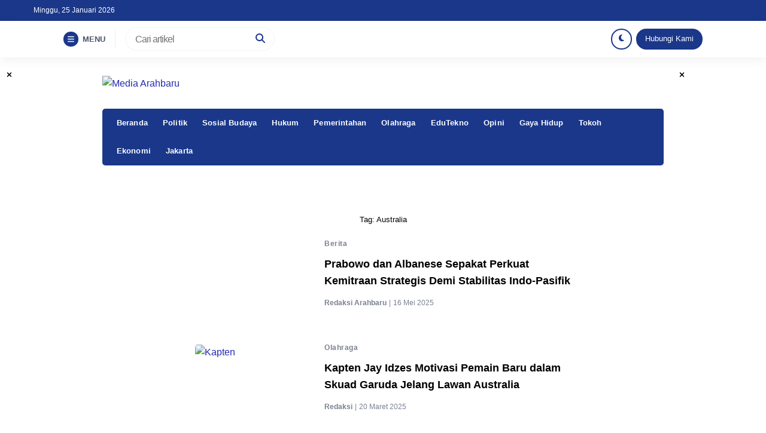

--- FILE ---
content_type: text/html; charset=UTF-8
request_url: https://arahbaru.com/tag/australia/
body_size: 26713
content:


<!DOCTYPE html>
<html dir="ltr" lang="id" prefix="og: http://ogp.me/ns#og: https://ogp.me/ns#">
<head>
    <meta charset="UTF-8">
    <meta name="viewport" content="width=device-width, initial-scale=1.0">
    <link rel="profile" href="https://gmpg.org/xfn/11">

    <title>Australia Archives | Media Arahbaru</title>

		<!-- All in One SEO 4.9.3 - aioseo.com -->
	<meta name="description" content="Australia" />
	<meta name="robots" content="max-image-preview:large" />
	<meta name="google-site-verification" content="kP0RR51HfhstzjRbKaPQ0IFnWa0rfqptx9ZKDuNhl4c" />
	<link rel="canonical" href="https://arahbaru.com/tag/australia/" />
	<meta name="generator" content="All in One SEO (AIOSEO) 4.9.3" />
		<script type="application/ld+json" class="aioseo-schema">
			{"@context":"https:\/\/schema.org","@graph":[{"@type":"BreadcrumbList","@id":"https:\/\/arahbaru.com\/tag\/australia\/#breadcrumblist","itemListElement":[{"@type":"ListItem","@id":"https:\/\/arahbaru.com#listItem","position":1,"name":"Home","item":"https:\/\/arahbaru.com","nextItem":{"@type":"ListItem","@id":"https:\/\/arahbaru.com\/tag\/australia\/#listItem","name":"Australia"}},{"@type":"ListItem","@id":"https:\/\/arahbaru.com\/tag\/australia\/#listItem","position":2,"name":"Australia","previousItem":{"@type":"ListItem","@id":"https:\/\/arahbaru.com#listItem","name":"Home"}}]},{"@type":"CollectionPage","@id":"https:\/\/arahbaru.com\/tag\/australia\/#collectionpage","url":"https:\/\/arahbaru.com\/tag\/australia\/","name":"Australia Archives | Media Arahbaru","description":"Australia","inLanguage":"id-ID","isPartOf":{"@id":"https:\/\/arahbaru.com\/#website"},"breadcrumb":{"@id":"https:\/\/arahbaru.com\/tag\/australia\/#breadcrumblist"}},{"@type":"Organization","@id":"https:\/\/arahbaru.com\/#organization","name":"Arah Baru","description":"Akurat\u00a0-\u00a0Independen - Kritis","url":"https:\/\/arahbaru.com\/","telephone":"+62895385629346","logo":{"@type":"ImageObject","url":"https:\/\/arahbaru.com\/wp-content\/uploads\/2022\/12\/logo.png","@id":"https:\/\/arahbaru.com\/tag\/australia\/#organizationLogo","width":1917,"height":1080},"image":{"@id":"https:\/\/arahbaru.com\/tag\/australia\/#organizationLogo"},"sameAs":["https:\/\/facebook.com\/arahbarudotcom","https:\/\/x.com\/arahbarudotcom","https:\/\/instagram.com\/arahbarudotcom","https:\/\/pinterest.com\/arahbarudotcom","https:\/\/youtube.com\/arahbarudotcom","https:\/\/linkedin.com\/in\/arahbarudotcom"]},{"@type":"WebSite","@id":"https:\/\/arahbaru.com\/#website","url":"https:\/\/arahbaru.com\/","name":"Arah Baru","alternateName":"arahbaru.co,","description":"Akurat\u00a0-\u00a0Independen - Kritis","inLanguage":"id-ID","publisher":{"@id":"https:\/\/arahbaru.com\/#organization"}}]}
		</script>
		<!-- All in One SEO -->

<link rel='dns-prefetch' href='//www.google.com' />
<link rel='dns-prefetch' href='//cdnjs.cloudflare.com' />
<link rel='dns-prefetch' href='//cdn.jsdelivr.net' />
<link rel='dns-prefetch' href='//www.googletagmanager.com' />
<link rel='dns-prefetch' href='//pagead2.googlesyndication.com' />
<link rel="alternate" type="application/rss+xml" title="Media Arahbaru &raquo; Feed" href="https://arahbaru.com/feed/" />
<link rel="alternate" type="application/rss+xml" title="Media Arahbaru &raquo; Umpan Komentar" href="https://arahbaru.com/comments/feed/" />
<link rel="alternate" type="application/rss+xml" title="Media Arahbaru &raquo; Australia Umpan Tag" href="https://arahbaru.com/tag/australia/feed/" />
<style id='wp-img-auto-sizes-contain-inline-css'>
img:is([sizes=auto i],[sizes^="auto," i]){contain-intrinsic-size:3000px 1500px}
/*# sourceURL=wp-img-auto-sizes-contain-inline-css */
</style>
<link rel='stylesheet' id='dashicons-css' href='https://arahbaru.com/wp-includes/css/dashicons.min.css?ver=6.9' media='all' />
<link rel='stylesheet' id='post-views-counter-frontend-css' href='https://arahbaru.com/wp-content/plugins/post-views-counter/css/frontend.css?ver=1.7.3' media='all' />
<style id='wp-block-library-inline-css'>
:root{--wp-block-synced-color:#7a00df;--wp-block-synced-color--rgb:122,0,223;--wp-bound-block-color:var(--wp-block-synced-color);--wp-editor-canvas-background:#ddd;--wp-admin-theme-color:#007cba;--wp-admin-theme-color--rgb:0,124,186;--wp-admin-theme-color-darker-10:#006ba1;--wp-admin-theme-color-darker-10--rgb:0,107,160.5;--wp-admin-theme-color-darker-20:#005a87;--wp-admin-theme-color-darker-20--rgb:0,90,135;--wp-admin-border-width-focus:2px}@media (min-resolution:192dpi){:root{--wp-admin-border-width-focus:1.5px}}.wp-element-button{cursor:pointer}:root .has-very-light-gray-background-color{background-color:#eee}:root .has-very-dark-gray-background-color{background-color:#313131}:root .has-very-light-gray-color{color:#eee}:root .has-very-dark-gray-color{color:#313131}:root .has-vivid-green-cyan-to-vivid-cyan-blue-gradient-background{background:linear-gradient(135deg,#00d084,#0693e3)}:root .has-purple-crush-gradient-background{background:linear-gradient(135deg,#34e2e4,#4721fb 50%,#ab1dfe)}:root .has-hazy-dawn-gradient-background{background:linear-gradient(135deg,#faaca8,#dad0ec)}:root .has-subdued-olive-gradient-background{background:linear-gradient(135deg,#fafae1,#67a671)}:root .has-atomic-cream-gradient-background{background:linear-gradient(135deg,#fdd79a,#004a59)}:root .has-nightshade-gradient-background{background:linear-gradient(135deg,#330968,#31cdcf)}:root .has-midnight-gradient-background{background:linear-gradient(135deg,#020381,#2874fc)}:root{--wp--preset--font-size--normal:16px;--wp--preset--font-size--huge:42px}.has-regular-font-size{font-size:1em}.has-larger-font-size{font-size:2.625em}.has-normal-font-size{font-size:var(--wp--preset--font-size--normal)}.has-huge-font-size{font-size:var(--wp--preset--font-size--huge)}.has-text-align-center{text-align:center}.has-text-align-left{text-align:left}.has-text-align-right{text-align:right}.has-fit-text{white-space:nowrap!important}#end-resizable-editor-section{display:none}.aligncenter{clear:both}.items-justified-left{justify-content:flex-start}.items-justified-center{justify-content:center}.items-justified-right{justify-content:flex-end}.items-justified-space-between{justify-content:space-between}.screen-reader-text{border:0;clip-path:inset(50%);height:1px;margin:-1px;overflow:hidden;padding:0;position:absolute;width:1px;word-wrap:normal!important}.screen-reader-text:focus{background-color:#ddd;clip-path:none;color:#444;display:block;font-size:1em;height:auto;left:5px;line-height:normal;padding:15px 23px 14px;text-decoration:none;top:5px;width:auto;z-index:100000}html :where(.has-border-color){border-style:solid}html :where([style*=border-top-color]){border-top-style:solid}html :where([style*=border-right-color]){border-right-style:solid}html :where([style*=border-bottom-color]){border-bottom-style:solid}html :where([style*=border-left-color]){border-left-style:solid}html :where([style*=border-width]){border-style:solid}html :where([style*=border-top-width]){border-top-style:solid}html :where([style*=border-right-width]){border-right-style:solid}html :where([style*=border-bottom-width]){border-bottom-style:solid}html :where([style*=border-left-width]){border-left-style:solid}html :where(img[class*=wp-image-]){height:auto;max-width:100%}:where(figure){margin:0 0 1em}html :where(.is-position-sticky){--wp-admin--admin-bar--position-offset:var(--wp-admin--admin-bar--height,0px)}@media screen and (max-width:600px){html :where(.is-position-sticky){--wp-admin--admin-bar--position-offset:0px}}

/*# sourceURL=wp-block-library-inline-css */
</style><style id='global-styles-inline-css'>
:root{--wp--preset--aspect-ratio--square: 1;--wp--preset--aspect-ratio--4-3: 4/3;--wp--preset--aspect-ratio--3-4: 3/4;--wp--preset--aspect-ratio--3-2: 3/2;--wp--preset--aspect-ratio--2-3: 2/3;--wp--preset--aspect-ratio--16-9: 16/9;--wp--preset--aspect-ratio--9-16: 9/16;--wp--preset--color--black: #000000;--wp--preset--color--cyan-bluish-gray: #abb8c3;--wp--preset--color--white: #ffffff;--wp--preset--color--pale-pink: #f78da7;--wp--preset--color--vivid-red: #cf2e2e;--wp--preset--color--luminous-vivid-orange: #ff6900;--wp--preset--color--luminous-vivid-amber: #fcb900;--wp--preset--color--light-green-cyan: #7bdcb5;--wp--preset--color--vivid-green-cyan: #00d084;--wp--preset--color--pale-cyan-blue: #8ed1fc;--wp--preset--color--vivid-cyan-blue: #0693e3;--wp--preset--color--vivid-purple: #9b51e0;--wp--preset--gradient--vivid-cyan-blue-to-vivid-purple: linear-gradient(135deg,rgb(6,147,227) 0%,rgb(155,81,224) 100%);--wp--preset--gradient--light-green-cyan-to-vivid-green-cyan: linear-gradient(135deg,rgb(122,220,180) 0%,rgb(0,208,130) 100%);--wp--preset--gradient--luminous-vivid-amber-to-luminous-vivid-orange: linear-gradient(135deg,rgb(252,185,0) 0%,rgb(255,105,0) 100%);--wp--preset--gradient--luminous-vivid-orange-to-vivid-red: linear-gradient(135deg,rgb(255,105,0) 0%,rgb(207,46,46) 100%);--wp--preset--gradient--very-light-gray-to-cyan-bluish-gray: linear-gradient(135deg,rgb(238,238,238) 0%,rgb(169,184,195) 100%);--wp--preset--gradient--cool-to-warm-spectrum: linear-gradient(135deg,rgb(74,234,220) 0%,rgb(151,120,209) 20%,rgb(207,42,186) 40%,rgb(238,44,130) 60%,rgb(251,105,98) 80%,rgb(254,248,76) 100%);--wp--preset--gradient--blush-light-purple: linear-gradient(135deg,rgb(255,206,236) 0%,rgb(152,150,240) 100%);--wp--preset--gradient--blush-bordeaux: linear-gradient(135deg,rgb(254,205,165) 0%,rgb(254,45,45) 50%,rgb(107,0,62) 100%);--wp--preset--gradient--luminous-dusk: linear-gradient(135deg,rgb(255,203,112) 0%,rgb(199,81,192) 50%,rgb(65,88,208) 100%);--wp--preset--gradient--pale-ocean: linear-gradient(135deg,rgb(255,245,203) 0%,rgb(182,227,212) 50%,rgb(51,167,181) 100%);--wp--preset--gradient--electric-grass: linear-gradient(135deg,rgb(202,248,128) 0%,rgb(113,206,126) 100%);--wp--preset--gradient--midnight: linear-gradient(135deg,rgb(2,3,129) 0%,rgb(40,116,252) 100%);--wp--preset--font-size--small: 13px;--wp--preset--font-size--medium: 20px;--wp--preset--font-size--large: 36px;--wp--preset--font-size--x-large: 42px;--wp--preset--spacing--20: 0.44rem;--wp--preset--spacing--30: 0.67rem;--wp--preset--spacing--40: 1rem;--wp--preset--spacing--50: 1.5rem;--wp--preset--spacing--60: 2.25rem;--wp--preset--spacing--70: 3.38rem;--wp--preset--spacing--80: 5.06rem;--wp--preset--shadow--natural: 6px 6px 9px rgba(0, 0, 0, 0.2);--wp--preset--shadow--deep: 12px 12px 50px rgba(0, 0, 0, 0.4);--wp--preset--shadow--sharp: 6px 6px 0px rgba(0, 0, 0, 0.2);--wp--preset--shadow--outlined: 6px 6px 0px -3px rgb(255, 255, 255), 6px 6px rgb(0, 0, 0);--wp--preset--shadow--crisp: 6px 6px 0px rgb(0, 0, 0);}:where(.is-layout-flex){gap: 0.5em;}:where(.is-layout-grid){gap: 0.5em;}body .is-layout-flex{display: flex;}.is-layout-flex{flex-wrap: wrap;align-items: center;}.is-layout-flex > :is(*, div){margin: 0;}body .is-layout-grid{display: grid;}.is-layout-grid > :is(*, div){margin: 0;}:where(.wp-block-columns.is-layout-flex){gap: 2em;}:where(.wp-block-columns.is-layout-grid){gap: 2em;}:where(.wp-block-post-template.is-layout-flex){gap: 1.25em;}:where(.wp-block-post-template.is-layout-grid){gap: 1.25em;}.has-black-color{color: var(--wp--preset--color--black) !important;}.has-cyan-bluish-gray-color{color: var(--wp--preset--color--cyan-bluish-gray) !important;}.has-white-color{color: var(--wp--preset--color--white) !important;}.has-pale-pink-color{color: var(--wp--preset--color--pale-pink) !important;}.has-vivid-red-color{color: var(--wp--preset--color--vivid-red) !important;}.has-luminous-vivid-orange-color{color: var(--wp--preset--color--luminous-vivid-orange) !important;}.has-luminous-vivid-amber-color{color: var(--wp--preset--color--luminous-vivid-amber) !important;}.has-light-green-cyan-color{color: var(--wp--preset--color--light-green-cyan) !important;}.has-vivid-green-cyan-color{color: var(--wp--preset--color--vivid-green-cyan) !important;}.has-pale-cyan-blue-color{color: var(--wp--preset--color--pale-cyan-blue) !important;}.has-vivid-cyan-blue-color{color: var(--wp--preset--color--vivid-cyan-blue) !important;}.has-vivid-purple-color{color: var(--wp--preset--color--vivid-purple) !important;}.has-black-background-color{background-color: var(--wp--preset--color--black) !important;}.has-cyan-bluish-gray-background-color{background-color: var(--wp--preset--color--cyan-bluish-gray) !important;}.has-white-background-color{background-color: var(--wp--preset--color--white) !important;}.has-pale-pink-background-color{background-color: var(--wp--preset--color--pale-pink) !important;}.has-vivid-red-background-color{background-color: var(--wp--preset--color--vivid-red) !important;}.has-luminous-vivid-orange-background-color{background-color: var(--wp--preset--color--luminous-vivid-orange) !important;}.has-luminous-vivid-amber-background-color{background-color: var(--wp--preset--color--luminous-vivid-amber) !important;}.has-light-green-cyan-background-color{background-color: var(--wp--preset--color--light-green-cyan) !important;}.has-vivid-green-cyan-background-color{background-color: var(--wp--preset--color--vivid-green-cyan) !important;}.has-pale-cyan-blue-background-color{background-color: var(--wp--preset--color--pale-cyan-blue) !important;}.has-vivid-cyan-blue-background-color{background-color: var(--wp--preset--color--vivid-cyan-blue) !important;}.has-vivid-purple-background-color{background-color: var(--wp--preset--color--vivid-purple) !important;}.has-black-border-color{border-color: var(--wp--preset--color--black) !important;}.has-cyan-bluish-gray-border-color{border-color: var(--wp--preset--color--cyan-bluish-gray) !important;}.has-white-border-color{border-color: var(--wp--preset--color--white) !important;}.has-pale-pink-border-color{border-color: var(--wp--preset--color--pale-pink) !important;}.has-vivid-red-border-color{border-color: var(--wp--preset--color--vivid-red) !important;}.has-luminous-vivid-orange-border-color{border-color: var(--wp--preset--color--luminous-vivid-orange) !important;}.has-luminous-vivid-amber-border-color{border-color: var(--wp--preset--color--luminous-vivid-amber) !important;}.has-light-green-cyan-border-color{border-color: var(--wp--preset--color--light-green-cyan) !important;}.has-vivid-green-cyan-border-color{border-color: var(--wp--preset--color--vivid-green-cyan) !important;}.has-pale-cyan-blue-border-color{border-color: var(--wp--preset--color--pale-cyan-blue) !important;}.has-vivid-cyan-blue-border-color{border-color: var(--wp--preset--color--vivid-cyan-blue) !important;}.has-vivid-purple-border-color{border-color: var(--wp--preset--color--vivid-purple) !important;}.has-vivid-cyan-blue-to-vivid-purple-gradient-background{background: var(--wp--preset--gradient--vivid-cyan-blue-to-vivid-purple) !important;}.has-light-green-cyan-to-vivid-green-cyan-gradient-background{background: var(--wp--preset--gradient--light-green-cyan-to-vivid-green-cyan) !important;}.has-luminous-vivid-amber-to-luminous-vivid-orange-gradient-background{background: var(--wp--preset--gradient--luminous-vivid-amber-to-luminous-vivid-orange) !important;}.has-luminous-vivid-orange-to-vivid-red-gradient-background{background: var(--wp--preset--gradient--luminous-vivid-orange-to-vivid-red) !important;}.has-very-light-gray-to-cyan-bluish-gray-gradient-background{background: var(--wp--preset--gradient--very-light-gray-to-cyan-bluish-gray) !important;}.has-cool-to-warm-spectrum-gradient-background{background: var(--wp--preset--gradient--cool-to-warm-spectrum) !important;}.has-blush-light-purple-gradient-background{background: var(--wp--preset--gradient--blush-light-purple) !important;}.has-blush-bordeaux-gradient-background{background: var(--wp--preset--gradient--blush-bordeaux) !important;}.has-luminous-dusk-gradient-background{background: var(--wp--preset--gradient--luminous-dusk) !important;}.has-pale-ocean-gradient-background{background: var(--wp--preset--gradient--pale-ocean) !important;}.has-electric-grass-gradient-background{background: var(--wp--preset--gradient--electric-grass) !important;}.has-midnight-gradient-background{background: var(--wp--preset--gradient--midnight) !important;}.has-small-font-size{font-size: var(--wp--preset--font-size--small) !important;}.has-medium-font-size{font-size: var(--wp--preset--font-size--medium) !important;}.has-large-font-size{font-size: var(--wp--preset--font-size--large) !important;}.has-x-large-font-size{font-size: var(--wp--preset--font-size--x-large) !important;}
/*# sourceURL=global-styles-inline-css */
</style>

<style id='classic-theme-styles-inline-css'>
/*! This file is auto-generated */
.wp-block-button__link{color:#fff;background-color:#32373c;border-radius:9999px;box-shadow:none;text-decoration:none;padding:calc(.667em + 2px) calc(1.333em + 2px);font-size:1.125em}.wp-block-file__button{background:#32373c;color:#fff;text-decoration:none}
/*# sourceURL=/wp-includes/css/classic-themes.min.css */
</style>
<link rel='stylesheet' id='custom-style-css' href='https://arahbaru.com/wp-content/plugins/digi-tolbar/digi-toolbar.css?ver=6.9' media='all' />
<link rel='stylesheet' id='usp_style-css' href='https://arahbaru.com/wp-content/plugins/user-submitted-posts/resources/usp.css?ver=20260113' media='all' />
<link rel='stylesheet' id='raylight-style-css' href='https://arahbaru.com/wp-content/themes/raylight-redesign-master/style.css?ver=1.2.5' media='all' />
<link rel='stylesheet' id='ray-main-style-css' href='https://arahbaru.com/wp-content/themes/raylight-redesign-master/assets/css/style.min.css?ver=1.2.5' media='all' />
<link rel='stylesheet' id='fontawesome_style-css' href='https://cdnjs.cloudflare.com/ajax/libs/font-awesome/6.7.0/css/all.min.css?ver=6.7.0' media='all' />
<link rel='stylesheet' id='ray-swiper-css-css' href='https://cdn.jsdelivr.net/npm/swiper@8/swiper-bundle.min.css?ver=8' media='all' />
<script type="text/javascript">
            window._nslDOMReady = (function () {
                const executedCallbacks = new Set();
            
                return function (callback) {
                    /**
                    * Third parties might dispatch DOMContentLoaded events, so we need to ensure that we only run our callback once!
                    */
                    if (executedCallbacks.has(callback)) return;
            
                    const wrappedCallback = function () {
                        if (executedCallbacks.has(callback)) return;
                        executedCallbacks.add(callback);
                        callback();
                    };
            
                    if (document.readyState === "complete" || document.readyState === "interactive") {
                        wrappedCallback();
                    } else {
                        document.addEventListener("DOMContentLoaded", wrappedCallback);
                    }
                };
            })();
        </script><script src="https://www.google.com/recaptcha/api.js?ver=20260113" id="usp_recaptcha-js"></script>
<script src="https://arahbaru.com/wp-includes/js/jquery/jquery.min.js?ver=3.7.1" id="jquery-core-js"></script>
<script src="https://arahbaru.com/wp-includes/js/jquery/jquery-migrate.min.js?ver=3.4.1" id="jquery-migrate-js"></script>
<script src="https://arahbaru.com/wp-content/plugins/user-submitted-posts/resources/jquery.chosen.js?ver=20260113" id="usp_chosen-js"></script>
<script src="https://arahbaru.com/wp-content/plugins/user-submitted-posts/resources/jquery.cookie.js?ver=20260113" id="usp_cookie-js"></script>
<script src="https://arahbaru.com/wp-content/plugins/user-submitted-posts/resources/jquery.parsley.min.js?ver=20260113" id="usp_parsley-js"></script>
<script id="usp_core-js-before">
var usp_custom_field = "usp_custom_field"; var usp_custom_field_2 = "usp_custom_field_2"; var usp_custom_checkbox = "usp_custom_checkbox"; var usp_case_sensitivity = "false"; var usp_min_images = 0; var usp_max_images = 1; var usp_parsley_error = "Incorrect response."; var usp_multiple_cats = 1; var usp_existing_tags = 0; var usp_recaptcha_disp = "show"; var usp_recaptcha_vers = "2"; var usp_recaptcha_key = "6LcgCzElAAAAAGocXEfjmOJ_4g9-lZoBwaJZRaYk"; var challenge_nonce = "3973efebfe"; var ajax_url = "https:\/\/arahbaru.com\/wp-admin\/admin-ajax.php"; 
//# sourceURL=usp_core-js-before
</script>
<script src="https://arahbaru.com/wp-content/plugins/user-submitted-posts/resources/jquery.usp.core.js?ver=20260113" id="usp_core-js"></script>

<!-- Potongan tag Google (gtag.js) ditambahkan oleh Site Kit -->
<!-- Snippet Google Analytics telah ditambahkan oleh Site Kit -->
<script src="https://www.googletagmanager.com/gtag/js?id=G-3PPBSHTJEB" id="google_gtagjs-js" async></script>
<script id="google_gtagjs-js-after">
window.dataLayer = window.dataLayer || [];function gtag(){dataLayer.push(arguments);}
gtag("set","linker",{"domains":["arahbaru.com"]});
gtag("js", new Date());
gtag("set", "developer_id.dZTNiMT", true);
gtag("config", "G-3PPBSHTJEB");
//# sourceURL=google_gtagjs-js-after
</script>
<link rel="https://api.w.org/" href="https://arahbaru.com/wp-json/" /><link rel="alternate" title="JSON" type="application/json" href="https://arahbaru.com/wp-json/wp/v2/tags/41" /><link rel="EditURI" type="application/rsd+xml" title="RSD" href="https://arahbaru.com/xmlrpc.php?rsd" />
<meta name="generator" content="WordPress 6.9" />
<meta name="generator" content="Site Kit by Google 1.170.0" /><meta property="og:title" name="og:title" content="Australia" />
<meta property="og:type" name="og:type" content="website" />
<meta property="og:image" name="og:image" content="https://arahbaru.com/wp-content/uploads/2023/03/cropped-arahbaru_-_Copy-removebg-preview.png" />
<meta property="og:description" name="og:description" content="Akurat - Independen - Kritis" />
<meta property="og:locale" name="og:locale" content="id_ID" />
<meta property="og:site_name" name="og:site_name" content="Media Arahbaru" />
<meta property="twitter:card" name="twitter:card" content="summary" />
<script id="wpcp_disable_selection" type="text/javascript">
var image_save_msg='You are not allowed to save images!';
	var no_menu_msg='Context Menu disabled!';
	var smessage = "Content Dilindungi Undang Undang Dilarang Untuk Copy!!";

function disableEnterKey(e)
{
	var elemtype = e.target.tagName;
	
	elemtype = elemtype.toUpperCase();
	
	if (elemtype == "TEXT" || elemtype == "TEXTAREA" || elemtype == "INPUT" || elemtype == "PASSWORD" || elemtype == "SELECT" || elemtype == "OPTION" || elemtype == "EMBED")
	{
		elemtype = 'TEXT';
	}
	
	if (e.ctrlKey){
     var key;
     if(window.event)
          key = window.event.keyCode;     //IE
     else
          key = e.which;     //firefox (97)
    //if (key != 17) alert(key);
     if (elemtype!= 'TEXT' && (key == 97 || key == 65 || key == 67 || key == 99 || key == 88 || key == 120 || key == 26 || key == 85  || key == 86 || key == 83 || key == 43 || key == 73))
     {
		if(wccp_free_iscontenteditable(e)) return true;
		show_wpcp_message('You are not allowed to copy content or view source');
		return false;
     }else
     	return true;
     }
}


/*For contenteditable tags*/
function wccp_free_iscontenteditable(e)
{
	var e = e || window.event; // also there is no e.target property in IE. instead IE uses window.event.srcElement
  	
	var target = e.target || e.srcElement;

	var elemtype = e.target.nodeName;
	
	elemtype = elemtype.toUpperCase();
	
	var iscontenteditable = "false";
		
	if(typeof target.getAttribute!="undefined" ) iscontenteditable = target.getAttribute("contenteditable"); // Return true or false as string
	
	var iscontenteditable2 = false;
	
	if(typeof target.isContentEditable!="undefined" ) iscontenteditable2 = target.isContentEditable; // Return true or false as boolean

	if(target.parentElement.isContentEditable) iscontenteditable2 = true;
	
	if (iscontenteditable == "true" || iscontenteditable2 == true)
	{
		if(typeof target.style!="undefined" ) target.style.cursor = "text";
		
		return true;
	}
}

////////////////////////////////////
function disable_copy(e)
{	
	var e = e || window.event; // also there is no e.target property in IE. instead IE uses window.event.srcElement
	
	var elemtype = e.target.tagName;
	
	elemtype = elemtype.toUpperCase();
	
	if (elemtype == "TEXT" || elemtype == "TEXTAREA" || elemtype == "INPUT" || elemtype == "PASSWORD" || elemtype == "SELECT" || elemtype == "OPTION" || elemtype == "EMBED")
	{
		elemtype = 'TEXT';
	}
	
	if(wccp_free_iscontenteditable(e)) return true;
	
	var isSafari = /Safari/.test(navigator.userAgent) && /Apple Computer/.test(navigator.vendor);
	
	var checker_IMG = '';
	if (elemtype == "IMG" && checker_IMG == 'checked' && e.detail >= 2) {show_wpcp_message(alertMsg_IMG);return false;}
	if (elemtype != "TEXT")
	{
		if (smessage !== "" && e.detail == 2)
			show_wpcp_message(smessage);
		
		if (isSafari)
			return true;
		else
			return false;
	}	
}

//////////////////////////////////////////
function disable_copy_ie()
{
	var e = e || window.event;
	var elemtype = window.event.srcElement.nodeName;
	elemtype = elemtype.toUpperCase();
	if(wccp_free_iscontenteditable(e)) return true;
	if (elemtype == "IMG") {show_wpcp_message(alertMsg_IMG);return false;}
	if (elemtype != "TEXT" && elemtype != "TEXTAREA" && elemtype != "INPUT" && elemtype != "PASSWORD" && elemtype != "SELECT" && elemtype != "OPTION" && elemtype != "EMBED")
	{
		return false;
	}
}	
function reEnable()
{
	return true;
}
document.onkeydown = disableEnterKey;
document.onselectstart = disable_copy_ie;
if(navigator.userAgent.indexOf('MSIE')==-1)
{
	document.onmousedown = disable_copy;
	document.onclick = reEnable;
}
function disableSelection(target)
{
    //For IE This code will work
    if (typeof target.onselectstart!="undefined")
    target.onselectstart = disable_copy_ie;
    
    //For Firefox This code will work
    else if (typeof target.style.MozUserSelect!="undefined")
    {target.style.MozUserSelect="none";}
    
    //All other  (ie: Opera) This code will work
    else
    target.onmousedown=function(){return false}
    target.style.cursor = "default";
}
//Calling the JS function directly just after body load
window.onload = function(){disableSelection(document.body);};

//////////////////special for safari Start////////////////
var onlongtouch;
var timer;
var touchduration = 1000; //length of time we want the user to touch before we do something

var elemtype = "";
function touchstart(e) {
	var e = e || window.event;
  // also there is no e.target property in IE.
  // instead IE uses window.event.srcElement
  	var target = e.target || e.srcElement;
	
	elemtype = window.event.srcElement.nodeName;
	
	elemtype = elemtype.toUpperCase();
	
	if(!wccp_pro_is_passive()) e.preventDefault();
	if (!timer) {
		timer = setTimeout(onlongtouch, touchduration);
	}
}

function touchend() {
    //stops short touches from firing the event
    if (timer) {
        clearTimeout(timer);
        timer = null;
    }
	onlongtouch();
}

onlongtouch = function(e) { //this will clear the current selection if anything selected
	
	if (elemtype != "TEXT" && elemtype != "TEXTAREA" && elemtype != "INPUT" && elemtype != "PASSWORD" && elemtype != "SELECT" && elemtype != "EMBED" && elemtype != "OPTION")	
	{
		if (window.getSelection) {
			if (window.getSelection().empty) {  // Chrome
			window.getSelection().empty();
			} else if (window.getSelection().removeAllRanges) {  // Firefox
			window.getSelection().removeAllRanges();
			}
		} else if (document.selection) {  // IE?
			document.selection.empty();
		}
		return false;
	}
};

document.addEventListener("DOMContentLoaded", function(event) { 
    window.addEventListener("touchstart", touchstart, false);
    window.addEventListener("touchend", touchend, false);
});

function wccp_pro_is_passive() {

  var cold = false,
  hike = function() {};

  try {
	  const object1 = {};
  var aid = Object.defineProperty(object1, 'passive', {
  get() {cold = true}
  });
  window.addEventListener('test', hike, aid);
  window.removeEventListener('test', hike, aid);
  } catch (e) {}

  return cold;
}
/*special for safari End*/
</script>
<script id="wpcp_disable_Right_Click" type="text/javascript">
document.ondragstart = function() { return false;}
	function nocontext(e) {
	   return false;
	}
	document.oncontextmenu = nocontext;
</script>
<style>
.unselectable
{
-moz-user-select:none;
-webkit-user-select:none;
cursor: default;
}
html
{
-webkit-touch-callout: none;
-webkit-user-select: none;
-khtml-user-select: none;
-moz-user-select: none;
-ms-user-select: none;
user-select: none;
-webkit-tap-highlight-color: rgba(0,0,0,0);
}
</style>
<script id="wpcp_css_disable_selection" type="text/javascript">
var e = document.getElementsByTagName('body')[0];
if(e)
{
	e.setAttribute('unselectable',"on");
}
</script>
<script async src="https://pagead2.googlesyndication.com/pagead/js/adsbygoogle.js?client=ca-pub-9224097798792421"
     crossorigin="anonymous"></script>
<!-- Meta tag Google AdSense ditambahkan oleh Site Kit -->
<meta name="google-adsense-platform-account" content="ca-host-pub-2644536267352236">
<meta name="google-adsense-platform-domain" content="sitekit.withgoogle.com">
<!-- Akhir tag meta Google AdSense yang ditambahkan oleh Site Kit -->

<!-- Snippet Google AdSense telah ditambahkan oleh Site Kit -->
<script async src="https://pagead2.googlesyndication.com/pagead/js/adsbygoogle.js?client=ca-pub-9224097798792421&amp;host=ca-host-pub-2644536267352236" crossorigin="anonymous"></script>

<!-- Snippet Google AdSense penutup telah ditambahkan oleh Site Kit -->
	<style type="text/css">
        :root {  }
		body { font-size: 1rem; }.ray-custom-post-1-title { font-weight: 500; }.ray-footer-copy-wrapper { padding: 1em 0 80px 0; }@media (min-width: 668px) { .ray-footer-copy-wrapper { padding: 1em 0; } }	</style>
<link rel="icon" href="https://arahbaru.com/wp-content/uploads/2023/03/cropped-arahbaru_-_Copy-removebg-preview-60x60.png" sizes="32x32" />
<link rel="icon" href="https://arahbaru.com/wp-content/uploads/2023/03/cropped-arahbaru_-_Copy-removebg-preview.png" sizes="192x192" />
<link rel="apple-touch-icon" href="https://arahbaru.com/wp-content/uploads/2023/03/cropped-arahbaru_-_Copy-removebg-preview.png" />
<meta name="msapplication-TileImage" content="https://arahbaru.com/wp-content/uploads/2023/03/cropped-arahbaru_-_Copy-removebg-preview.png" />
<style type="text/css">div.nsl-container[data-align="left"] {
    text-align: left;
}

div.nsl-container[data-align="center"] {
    text-align: center;
}

div.nsl-container[data-align="right"] {
    text-align: right;
}


div.nsl-container div.nsl-container-buttons a[data-plugin="nsl"] {
    text-decoration: none;
    box-shadow: none;
    border: 0;
}

div.nsl-container .nsl-container-buttons {
    display: flex;
    padding: 5px 0;
}

div.nsl-container.nsl-container-block .nsl-container-buttons {
    display: inline-grid;
    grid-template-columns: minmax(145px, auto);
}

div.nsl-container-block-fullwidth .nsl-container-buttons {
    flex-flow: column;
    align-items: center;
}

div.nsl-container-block-fullwidth .nsl-container-buttons a,
div.nsl-container-block .nsl-container-buttons a {
    flex: 1 1 auto;
    display: block;
    margin: 5px 0;
    width: 100%;
}

div.nsl-container-inline {
    margin: -5px;
    text-align: left;
}

div.nsl-container-inline .nsl-container-buttons {
    justify-content: center;
    flex-wrap: wrap;
}

div.nsl-container-inline .nsl-container-buttons a {
    margin: 5px;
    display: inline-block;
}

div.nsl-container-grid .nsl-container-buttons {
    flex-flow: row;
    align-items: center;
    flex-wrap: wrap;
}

div.nsl-container-grid .nsl-container-buttons a {
    flex: 1 1 auto;
    display: block;
    margin: 5px;
    max-width: 280px;
    width: 100%;
}

@media only screen and (min-width: 650px) {
    div.nsl-container-grid .nsl-container-buttons a {
        width: auto;
    }
}

div.nsl-container .nsl-button {
    cursor: pointer;
    vertical-align: top;
    border-radius: 4px;
}

div.nsl-container .nsl-button-default {
    color: #fff;
    display: flex;
}

div.nsl-container .nsl-button-icon {
    display: inline-block;
}

div.nsl-container .nsl-button-svg-container {
    flex: 0 0 auto;
    padding: 8px;
    display: flex;
    align-items: center;
}

div.nsl-container svg {
    height: 24px;
    width: 24px;
    vertical-align: top;
}

div.nsl-container .nsl-button-default div.nsl-button-label-container {
    margin: 0 24px 0 12px;
    padding: 10px 0;
    font-family: Helvetica, Arial, sans-serif;
    font-size: 16px;
    line-height: 20px;
    letter-spacing: .25px;
    overflow: hidden;
    text-align: center;
    text-overflow: clip;
    white-space: nowrap;
    flex: 1 1 auto;
    -webkit-font-smoothing: antialiased;
    -moz-osx-font-smoothing: grayscale;
    text-transform: none;
    display: inline-block;
}

div.nsl-container .nsl-button-google[data-skin="light"] {
    box-shadow: inset 0 0 0 1px #747775;
    color: #1f1f1f;
}

div.nsl-container .nsl-button-google[data-skin="dark"] {
    box-shadow: inset 0 0 0 1px #8E918F;
    color: #E3E3E3;
}

div.nsl-container .nsl-button-google[data-skin="neutral"] {
    color: #1F1F1F;
}

div.nsl-container .nsl-button-google div.nsl-button-label-container {
    font-family: "Roboto Medium", Roboto, Helvetica, Arial, sans-serif;
}

div.nsl-container .nsl-button-apple .nsl-button-svg-container {
    padding: 0 6px;
}

div.nsl-container .nsl-button-apple .nsl-button-svg-container svg {
    height: 40px;
    width: auto;
}

div.nsl-container .nsl-button-apple[data-skin="light"] {
    color: #000;
    box-shadow: 0 0 0 1px #000;
}

div.nsl-container .nsl-button-facebook[data-skin="white"] {
    color: #000;
    box-shadow: inset 0 0 0 1px #000;
}

div.nsl-container .nsl-button-facebook[data-skin="light"] {
    color: #1877F2;
    box-shadow: inset 0 0 0 1px #1877F2;
}

div.nsl-container .nsl-button-spotify[data-skin="white"] {
    color: #191414;
    box-shadow: inset 0 0 0 1px #191414;
}

div.nsl-container .nsl-button-apple div.nsl-button-label-container {
    font-size: 17px;
    font-family: -apple-system, BlinkMacSystemFont, "Segoe UI", Roboto, Helvetica, Arial, sans-serif, "Apple Color Emoji", "Segoe UI Emoji", "Segoe UI Symbol";
}

div.nsl-container .nsl-button-slack div.nsl-button-label-container {
    font-size: 17px;
    font-family: -apple-system, BlinkMacSystemFont, "Segoe UI", Roboto, Helvetica, Arial, sans-serif, "Apple Color Emoji", "Segoe UI Emoji", "Segoe UI Symbol";
}

div.nsl-container .nsl-button-slack[data-skin="light"] {
    color: #000000;
    box-shadow: inset 0 0 0 1px #DDDDDD;
}

div.nsl-container .nsl-button-tiktok[data-skin="light"] {
    color: #161823;
    box-shadow: 0 0 0 1px rgba(22, 24, 35, 0.12);
}


div.nsl-container .nsl-button-kakao {
    color: rgba(0, 0, 0, 0.85);
}

.nsl-clear {
    clear: both;
}

.nsl-container {
    clear: both;
}

.nsl-disabled-provider .nsl-button {
    filter: grayscale(1);
    opacity: 0.8;
}

/*Button align start*/

div.nsl-container-inline[data-align="left"] .nsl-container-buttons {
    justify-content: flex-start;
}

div.nsl-container-inline[data-align="center"] .nsl-container-buttons {
    justify-content: center;
}

div.nsl-container-inline[data-align="right"] .nsl-container-buttons {
    justify-content: flex-end;
}


div.nsl-container-grid[data-align="left"] .nsl-container-buttons {
    justify-content: flex-start;
}

div.nsl-container-grid[data-align="center"] .nsl-container-buttons {
    justify-content: center;
}

div.nsl-container-grid[data-align="right"] .nsl-container-buttons {
    justify-content: flex-end;
}

div.nsl-container-grid[data-align="space-around"] .nsl-container-buttons {
    justify-content: space-around;
}

div.nsl-container-grid[data-align="space-between"] .nsl-container-buttons {
    justify-content: space-between;
}

/* Button align end*/

/* Redirect */

#nsl-redirect-overlay {
    display: flex;
    flex-direction: column;
    justify-content: center;
    align-items: center;
    position: fixed;
    z-index: 1000000;
    left: 0;
    top: 0;
    width: 100%;
    height: 100%;
    backdrop-filter: blur(1px);
    background-color: RGBA(0, 0, 0, .32);;
}

#nsl-redirect-overlay-container {
    display: flex;
    flex-direction: column;
    justify-content: center;
    align-items: center;
    background-color: white;
    padding: 30px;
    border-radius: 10px;
}

#nsl-redirect-overlay-spinner {
    content: '';
    display: block;
    margin: 20px;
    border: 9px solid RGBA(0, 0, 0, .6);
    border-top: 9px solid #fff;
    border-radius: 50%;
    box-shadow: inset 0 0 0 1px RGBA(0, 0, 0, .6), 0 0 0 1px RGBA(0, 0, 0, .6);
    width: 40px;
    height: 40px;
    animation: nsl-loader-spin 2s linear infinite;
}

@keyframes nsl-loader-spin {
    0% {
        transform: rotate(0deg)
    }
    to {
        transform: rotate(360deg)
    }
}

#nsl-redirect-overlay-title {
    font-family: -apple-system, BlinkMacSystemFont, "Segoe UI", Roboto, Oxygen-Sans, Ubuntu, Cantarell, "Helvetica Neue", sans-serif;
    font-size: 18px;
    font-weight: bold;
    color: #3C434A;
}

#nsl-redirect-overlay-text {
    font-family: -apple-system, BlinkMacSystemFont, "Segoe UI", Roboto, Oxygen-Sans, Ubuntu, Cantarell, "Helvetica Neue", sans-serif;
    text-align: center;
    font-size: 14px;
    color: #3C434A;
}

/* Redirect END*/</style><style type="text/css">/* Notice fallback */
#nsl-notices-fallback {
    position: fixed;
    right: 10px;
    top: 10px;
    z-index: 10000;
}

.admin-bar #nsl-notices-fallback {
    top: 42px;
}

#nsl-notices-fallback > div {
    position: relative;
    background: #fff;
    border-left: 4px solid #fff;
    box-shadow: 0 1px 1px 0 rgba(0, 0, 0, .1);
    margin: 5px 15px 2px;
    padding: 1px 20px;
}

#nsl-notices-fallback > div.error {
    display: block;
    border-left-color: #dc3232;
}

#nsl-notices-fallback > div.updated {
    display: block;
    border-left-color: #46b450;
}

#nsl-notices-fallback p {
    margin: .5em 0;
    padding: 2px;
}

#nsl-notices-fallback > div:after {
    position: absolute;
    right: 5px;
    top: 5px;
    content: '\00d7';
    display: block;
    height: 16px;
    width: 16px;
    line-height: 16px;
    text-align: center;
    font-size: 20px;
    cursor: pointer;
}</style><link rel='stylesheet' id='ray-google-font-css' href='https://fonts.googleapis.com/css2?family=Montserrat%3Aital%2Cwght%400%2C300%3B0%2C400%3B0%2C500%3B0%2C600%3B0%2C700%3B0%2C800%3B0%2C900%3B1%2C300%3B1%2C400%3B1%2C500%3B1%2C600%3B1%2C700%3B1%2C800%3B1%2C900&#038;display=swap&#038;ver=6.9' media='all' />
<link rel='stylesheet' id='ray-google-font-2-css' href='https://fonts.googleapis.com/css2?family=DM+Sans%3Aital%2Cwght%400%2C400%3B0%2C500%3B0%2C700%3B1%2C400%3B1%2C500%3B1%2C700&#038;display=swap&#038;ver=6.9' media='all' />
</head>
<body class="archive tag tag-australia tag-41 wp-custom-logo wp-theme-raylight-redesign-master unselectable">
<a class="skip-link screen-reader-text" href="#content">Skip to content</a>



<nav class="ray-navtop-wrapper">
    <div class="container">
        
        <di class="ray-navtop-container">
            <div class="ray-navtop-left">
                <span class="ray-navtop-datenow">
                    Minggu, 25 Januari 2026                </span>
                <div class="ray-newsticker">
                                    </div>
            </div>

            <div class="ray-navtop-social">
                            </div>
        </di>

    </div>
</nav>

    
<nav class="ray-navbar">
    <div class="container">
        
        <div class="ray-navbar-container">
            <div class="ray-navbar-left">
                <div class="ray-menu-button">
                    <span class="ray-menu-button-icon">
                        <i class="fas fa-bars"></i>
                    </span>
                    <span class="ray-menu-button-text">MENU</span>
                </div>
                <div class="ray-navbar-search">
                    <form action="https://arahbaru.com/" method="get">
    <input type="text" name="s" placeholder="Cari artikel" value="">
    <button type="submit"><i class="fas fa-search"></i></button>
</form>                </div>
            </div>
            <div class="ray-navbar-right">
                                <span class="ray-nav-right-dark">
                    <i class="fas fa-moon"></i>
                </span>
                                <a href="wa.me/62895385629346" target="_blank" class="ray-nav-right-button">Hubungi Kami</a>            </div>
        </div>

    </div>
</nav>


    <div class="ray-ads-billboard-wrapper">
        <div class="container">
            <div class="ray-ads-billboard-container">
                <div class="ray-ads-billboard">
                    <script async src="https://pagead2.googlesyndication.com/pagead/js/adsbygoogle.js?client=ca-pub-9224097798792421"
     crossorigin="anonymous"></script>                </div>
            </div>
        </div>
    </div>


<nav class="ray-navbar-mobile">
    <div class="container">
        
        <div class="ray-navbar-mobile-container">
            <div class="ray-navbar-mobile-menu-button">
                <span><i class="fas fa-bars"></i></span>
            </div>
            <div class="ray-navbar-mobile-branding">
                <div class="ray-branding-mobile">
                    <a href="https://arahbaru.com/" class="ray-logo"><img src="https://arahbaru.com/wp-content/uploads/2023/03/arahbaruuu-removebg-preview.png" alt="Media Arahbaru"></a><a href="https://arahbaru.com/" class="ray-logo-dark-mode"><img src="https://arahbaru.com/wp-content/uploads/2023/03/arahbaruuu-removebg-preview.png" alt="Media Arahbaru"></a>                </div>
            </div>
            <div class="ray-navbar-mobile-search-button">
                <span><i class="fas fa-search"></i></span>
            </div>
        </div>

    </div>
</nav>

<section class="ray-navbar-menu-wrapper">
    <nav class="ray-navbar-menu">
        <div class="ray-navbar-menu-close">
            <span>
                <svg width="28" height="28" viewBox="0 0 24 24" fill="none" xmlns="http://www.w3.org/2000/svg">
                    <path d="M17.59 5L12 10.59L6.41 5L5 6.41L10.59 12L5 17.59L6.41 19L12 13.41L17.59 19L19 17.59L13.41 12L19 6.41L17.59 5Z" fill="#2E3A59"></path>
                </svg>
            </span>
        </div>
        <div class="ray-navbar-menu-menu">
            <section class="ray-navbar-menu-widget">
                <section id="nav_menu-1" class="widget widget_nav_menu"><div class="menu-main-menu-container"><ul id="menu-main-menu" class="menu"><li id="menu-item-46" class="menu-item menu-item-type-custom menu-item-object-custom menu-item-home menu-item-46"><a href="https://arahbaru.com/">Beranda</a></li>
<li id="menu-item-7910" class="menu-item menu-item-type-taxonomy menu-item-object-category menu-item-7910"><a href="https://arahbaru.com/category/politik/">Politik</a></li>
<li id="menu-item-7911" class="menu-item menu-item-type-taxonomy menu-item-object-category menu-item-7911"><a href="https://arahbaru.com/category/sosialbudaya/">Sosial Budaya</a></li>
<li id="menu-item-7912" class="menu-item menu-item-type-taxonomy menu-item-object-category menu-item-7912"><a href="https://arahbaru.com/category/hukum/">Hukum</a></li>
<li id="menu-item-7913" class="menu-item menu-item-type-taxonomy menu-item-object-category menu-item-7913"><a href="https://arahbaru.com/category/pemerintahan/">Pemerintahan</a></li>
<li id="menu-item-7914" class="menu-item menu-item-type-taxonomy menu-item-object-category menu-item-7914"><a href="https://arahbaru.com/category/olahraga/">Olahraga</a></li>
<li id="menu-item-7915" class="menu-item menu-item-type-taxonomy menu-item-object-category menu-item-7915"><a href="https://arahbaru.com/category/edutech/">EduTekno</a></li>
<li id="menu-item-7916" class="menu-item menu-item-type-taxonomy menu-item-object-category menu-item-7916"><a href="https://arahbaru.com/category/opini/">Opini</a></li>
<li id="menu-item-7917" class="menu-item menu-item-type-taxonomy menu-item-object-category menu-item-7917"><a href="https://arahbaru.com/category/gayahidup/">Gaya Hidup</a></li>
<li id="menu-item-7919" class="menu-item menu-item-type-taxonomy menu-item-object-category menu-item-7919"><a href="https://arahbaru.com/category/tokoh/">Tokoh</a></li>
<li id="menu-item-7918" class="menu-item menu-item-type-taxonomy menu-item-object-category menu-item-7918"><a href="https://arahbaru.com/category/ekonomi/">Ekonomi</a></li>
<li id="menu-item-8654" class="menu-item menu-item-type-taxonomy menu-item-object-category menu-item-8654"><a href="https://arahbaru.com/category/jakarta/">Jakarta</a></li>
</ul></div></section><section id="categories-3" class="widget widget_categories"><h2 class="widget-title">Kategori</h2>
			<ul>
					<li class="cat-item cat-item-3"><a href="https://arahbaru.com/category/berita/">Berita</a>
</li>
	<li class="cat-item cat-item-3112"><a href="https://arahbaru.com/category/bisnis/">Bisnis</a>
</li>
	<li class="cat-item cat-item-34"><a href="https://arahbaru.com/category/edutech/">EduTekno</a>
</li>
	<li class="cat-item cat-item-28"><a href="https://arahbaru.com/category/ekonomi/">Ekonomi</a>
</li>
	<li class="cat-item cat-item-31"><a href="https://arahbaru.com/category/gayahidup/">Gaya Hidup</a>
</li>
	<li class="cat-item cat-item-1415"><a href="https://arahbaru.com/category/headlines/">Headlines</a>
</li>
	<li class="cat-item cat-item-26"><a href="https://arahbaru.com/category/hukum/">Hukum</a>
</li>
	<li class="cat-item cat-item-2739"><a href="https://arahbaru.com/category/internasional/">Internasional</a>
</li>
	<li class="cat-item cat-item-3562"><a href="https://arahbaru.com/category/jakarta/">Jakarta</a>
</li>
	<li class="cat-item cat-item-4"><a href="https://arahbaru.com/category/kriminal/">Kriminal</a>
</li>
	<li class="cat-item cat-item-3113"><a href="https://arahbaru.com/category/news/">News</a>
</li>
	<li class="cat-item cat-item-5"><a href="https://arahbaru.com/category/olahraga/">Olahraga</a>
</li>
	<li class="cat-item cat-item-33"><a href="https://arahbaru.com/category/opini/">Opini</a>
</li>
	<li class="cat-item cat-item-6"><a href="https://arahbaru.com/category/otomotif/">Otomotif</a>
</li>
	<li class="cat-item cat-item-3114"><a href="https://arahbaru.com/category/pembunuhan/">Pembunuhan</a>
</li>
	<li class="cat-item cat-item-27"><a href="https://arahbaru.com/category/pemerintahan/">Pemerintahan</a>
</li>
	<li class="cat-item cat-item-7"><a href="https://arahbaru.com/category/politik/">Politik</a>
</li>
	<li class="cat-item cat-item-57"><a href="https://arahbaru.com/category/sosialbudaya/seni-ilustrasi/">Seni Dan Ilustrasi</a>
</li>
	<li class="cat-item cat-item-29"><a href="https://arahbaru.com/category/sosialbudaya/">Sosial Budaya</a>
</li>
	<li class="cat-item cat-item-3116"><a href="https://arahbaru.com/category/startup/">Startup</a>
</li>
	<li class="cat-item cat-item-30"><a href="https://arahbaru.com/category/tokoh/">Tokoh</a>
</li>
	<li class="cat-item cat-item-3117"><a href="https://arahbaru.com/category/uncategorized/">Uncategorized</a>
</li>
			</ul>

			</section><section id="raylight_category_posts_widget-3" class="widget raylight_category_posts_widget"></section><section id="raylight_category_posts_widget-4" class="widget raylight_category_posts_widget"></section> 
            </section>
        </div>
    </nav>
</section>
<section class="ray-search-wrapper">
    <div class="ray-search-close">
        <i class="fas fa-times"></i>
    </div>
    <div class="ray-search-form">
        <form action="https://arahbaru.com/" method="get">
            <input type="text" name="s" placeholder="Cari..." value="">
            <button type="submit"><i class="fas fa-search"></i></button>
        </form>
    </div>
</section>

<nav class="ray-nav-mobile-bottom">
    <ul>
        <li>
            <a href="https://arahbaru.com/">
                <span>
                    <svg width="18" height="18" viewBox="0 0 24 24" fill="none" xmlns="http://www.w3.org/2000/svg">
                        <path d="M4 8.65714L12 3L20 8.65714V21H4V8.65714Z" stroke="#2E3A59" stroke-width="2" stroke-linecap="round" stroke-linejoin="round"/>
                    </svg>
                </span>
            </a>
        </li>
        <li>
            <span class="menu-bars nmb-open-menu">    
                <svg width="18" height="18" xmlns="http://www.w3.org/2000/svg" viewBox="0 0 448 512">
                    <!--! Font Awesome Pro 6.4.0 by @fontawesome - https://fontawesome.com License - https://fontawesome.com/license (Commercial License) Copyright 2023 Fonticons, Inc. -->
                    <path fill="#2E3A59" d="M0 96C0 78.3 14.3 64 32 64H416c17.7 0 32 14.3 32 32s-14.3 32-32 32H32C14.3 128 0 113.7 0 96zM0 256c0-17.7 14.3-32 32-32H416c17.7 0 32 14.3 32 32s-14.3 32-32 32H32c-17.7 0-32-14.3-32-32zM448 416c0 17.7-14.3 32-32 32H32c-17.7 0-32-14.3-32-32s14.3-32 32-32H416c17.7 0 32 14.3 32 32z"/>
                </svg>
            </span>
        </li>
        <li>
            <span class="ray-dark-button-mobile">
                <svg width="22" height="22" viewBox="0 0 24 24" fill="none" xmlns="http://www.w3.org/2000/svg">
                    <path d="M12 5C8.13401 5 5 8.13401 5 12C5 15.866 8.13401 19 12 19C15.171 19 18.1395 17.1814 19 14.2899" stroke="#2E3A59" stroke-width="2" stroke-linecap="round" stroke-linejoin="round"/>
                    <path d="M19 14C18.8319 14 18.6652 13.9941 18.5 13.9824C12.5 15 9.50001 11.5 12 5" stroke="#2E3A59" stroke-width="2" stroke-linecap="round" stroke-linejoin="round"/>
                </svg>
            </span>
        </li>
        <li>
            <span class="back-to-top">
                <svg width="24" height="24" viewBox="0 0 24 24" fill="none" xmlns="http://www.w3.org/2000/svg">
                    <path d="M12 7L12 18" stroke="#2E3A59" stroke-width="2" stroke-linecap="round" stroke-linejoin="round"/>
                    <path d="M12 7L15 9.5" stroke="#2E3A59" stroke-width="2" stroke-linecap="round" stroke-linejoin="round"/>
                    <path d="M12 7L9 9.5" stroke="#2E3A59" stroke-width="2" stroke-linecap="round" stroke-linejoin="round"/>
                </svg>
            </span>
        </li>
    </ul>
</nav>


<section class="ray-main-main-wrapper">

    
    <section class="ray-floating-ads-container">
        <span class="ray-floating-ads-close">
            <i class="fas fa-times"></i>
        </span>
        <div class="ray-floating-ads">
            <span class="ray-floating-ads-close">
                <i class="fas fa-times"></i>
            </span>
            <script async src="https://pagead2.googlesyndication.com/pagead/js/adsbygoogle.js?client=ca-pub-9224097798792421"
     crossorigin="anonymous"></script>        </div>
    </section>

    
    <section class="ray-main-section">
        
        <section class="ray-branding-wrapper">
            <div class="container">
                
                <div class="ray-branding-container">
                    <div class="ray-branding">
                        <a href="https://arahbaru.com/" class="ray-logo"><img src="https://arahbaru.com/wp-content/uploads/2023/03/arahbaruuu-removebg-preview.png" alt="Media Arahbaru"></a><a href="https://arahbaru.com/" class="ray-logo-dark-mode"><img src="https://arahbaru.com/wp-content/uploads/2023/03/arahbaruuu-removebg-preview.png" alt="Media Arahbaru"></a>                    </div>

                    <div class="ray-ads-1-container"><script async src="https://pagead2.googlesyndication.com/pagead/js/adsbygoogle.js?client=ca-pub-9224097798792421"
     crossorigin="anonymous"></script></div>                </div>

            </div>
        </section>

        <nav class="ray-main-menu-wrapper">
            <div class="container">
                
                <div class="ray-main-menu-container" itemscope itemtype="https://schema.org/SiteNavigationElement">
                    <div class="menu-main-menu-container"><ul id="menu-main-menu-1" class="menu"><li class="menu-item menu-item-type-custom menu-item-object-custom menu-item-home menu-item-46"><a href="https://arahbaru.com/">Beranda</a></li>
<li class="menu-item menu-item-type-taxonomy menu-item-object-category menu-item-7910"><a href="https://arahbaru.com/category/politik/">Politik</a></li>
<li class="menu-item menu-item-type-taxonomy menu-item-object-category menu-item-7911"><a href="https://arahbaru.com/category/sosialbudaya/">Sosial Budaya</a></li>
<li class="menu-item menu-item-type-taxonomy menu-item-object-category menu-item-7912"><a href="https://arahbaru.com/category/hukum/">Hukum</a></li>
<li class="menu-item menu-item-type-taxonomy menu-item-object-category menu-item-7913"><a href="https://arahbaru.com/category/pemerintahan/">Pemerintahan</a></li>
<li class="menu-item menu-item-type-taxonomy menu-item-object-category menu-item-7914"><a href="https://arahbaru.com/category/olahraga/">Olahraga</a></li>
<li class="menu-item menu-item-type-taxonomy menu-item-object-category menu-item-7915"><a href="https://arahbaru.com/category/edutech/">EduTekno</a></li>
<li class="menu-item menu-item-type-taxonomy menu-item-object-category menu-item-7916"><a href="https://arahbaru.com/category/opini/">Opini</a></li>
<li class="menu-item menu-item-type-taxonomy menu-item-object-category menu-item-7917"><a href="https://arahbaru.com/category/gayahidup/">Gaya Hidup</a></li>
<li class="menu-item menu-item-type-taxonomy menu-item-object-category menu-item-7919"><a href="https://arahbaru.com/category/tokoh/">Tokoh</a></li>
<li class="menu-item menu-item-type-taxonomy menu-item-object-category menu-item-7918"><a href="https://arahbaru.com/category/ekonomi/">Ekonomi</a></li>
<li class="menu-item menu-item-type-taxonomy menu-item-object-category menu-item-8654"><a href="https://arahbaru.com/category/jakarta/">Jakarta</a></li>
</ul></div>                </div>

            </div>
        </nav>
        
    <div class="container">
        <section class="ray-ads-container">
            <div class="ray-ads-2">
                <script async src="https://pagead2.googlesyndication.com/pagead/js/adsbygoogle.js?client=ca-pub-9224097798792421"
     crossorigin="anonymous"></script>            </div>
        </section>
    </div>


        <main class="ray-main-wrapper">
            <div class="container">
                
                <div class="ray-main-container">
                    <section class="ray-main">

                        
    <section class="ray-ads-container">
        <div class="ray-ads-3">
            <script async src="https://pagead2.googlesyndication.com/pagead/js/adsbygoogle.js?client=ca-pub-9224097798792421"
     crossorigin="anonymous"></script>        </div>
    </section>


                        <section class="ray-main-posts">

                            <h3 class="ray-archive-title">Tag: <span>Australia</span></h3>
                            <div class="ray-main-posts-container ray-main-posts-paged">
                                
                                <article itemscope itemtype="http://schema.org/NewsArticle" id="post-11559" class="ray-main-post post-11559 post type-post status-publish format-standard has-post-thumbnail hentry category-berita category-politik tag-albanese tag-australia tag-indonesia tag-pm-australia tag-prabowo">
   
            <figure itemprop="image" itemscope itemtype="https://schema.org/ImageObject" class="ray-main-post-image">
            <div class="ray-post-thumbnail">
    <a itemprop="url" href="https://arahbaru.com/prabowo-dan-albanese-sepakat-perkuat-kemitraan-strategis-demi-stabilitas-indo-pasifik/">
        <img 
            width="196" 
            height="140" 
            class="lazy youtube-thumbnail" 
            src="https://arahbaru.com/wp-content/themes/raylight-redesign-master/assets/image/blank.png" 
            data-src="https://arahbaru.com/wp-content/uploads/2025/05/IMG_20250516_065426.jpg" 
            data-fallback="" 
            alt="" /></a>
</div>        </figure>
        <section class="ray-main-post-entry">
        <span class="ray-main-post-category">
            <a class="ray-main-post-category-link" href="https://arahbaru.com/category/berita/">Berita</a>        </span>
        <h2 class="ray-main-post-title">
            <a itemprop="headline" href="https://arahbaru.com/prabowo-dan-albanese-sepakat-perkuat-kemitraan-strategis-demi-stabilitas-indo-pasifik/">Prabowo dan Albanese Sepakat Perkuat Kemitraan Strategis Demi Stabilitas Indo-Pasifik</a>
        </h2>
                <div class="ray-main-post-metadata">
            <span itemprop="author" itemscope itemtype="https://schema.org/Person"> <a itemprop="url" href="https://arahbaru.com/author/nasir/">
		<span itemprop="name">Redaksi Arahbaru</span></a> </span><span></span>                        <span class="ray-main-post-separator">|</span>
                        <span>16 Mei 2025</span>        </div>
    </section>
</article><article itemscope itemtype="http://schema.org/NewsArticle" id="post-10460" class="ray-main-post post-10460 post type-post status-publish format-standard has-post-thumbnail hentry category-olahraga tag-australia tag-fifa tag-garuda tag-kualifikasi-piala-dunia tag-timnas-indonesia">
   
            <figure itemprop="image" itemscope itemtype="https://schema.org/ImageObject" class="ray-main-post-image">
            <div class="ray-post-thumbnail">
    <a itemprop="url" href="https://arahbaru.com/kapten-jay-idzes-motivasi-pemain-baru-dalam-skuad-garuda-jelang-lawan-australia/">
        <img 
            width="196" 
            height="140" 
            class="lazy youtube-thumbnail" 
            src="https://arahbaru.com/wp-content/themes/raylight-redesign-master/assets/image/blank.png" 
            data-src="https://arahbaru.com/wp-content/uploads/2025/03/51907-jay-idzes.webp" 
            data-fallback="" 
            alt="Kapten" /></a>
</div>        </figure>
        <section class="ray-main-post-entry">
        <span class="ray-main-post-category">
            <a class="ray-main-post-category-link" href="https://arahbaru.com/category/olahraga/">Olahraga</a>        </span>
        <h2 class="ray-main-post-title">
            <a itemprop="headline" href="https://arahbaru.com/kapten-jay-idzes-motivasi-pemain-baru-dalam-skuad-garuda-jelang-lawan-australia/">Kapten Jay Idzes Motivasi Pemain Baru dalam Skuad Garuda Jelang Lawan Australia</a>
        </h2>
                <div class="ray-main-post-metadata">
            <span itemprop="author" itemscope itemtype="https://schema.org/Person"> <a itemprop="url" href="">
		<span itemprop="name">Redaksi</span></a> </span><span></span>                        <span class="ray-main-post-separator">|</span>
                        <span>20 Maret 2025</span>        </div>
    </section>
</article><article itemscope itemtype="http://schema.org/NewsArticle" id="post-10380" class="ray-main-post post-10380 post type-post status-publish format-standard has-post-thumbnail hentry category-berita tag-asia tag-australia tag-kualifikasi-piala-dunia tag-pssi tag-timnas-indonesia">
   
            <figure itemprop="image" itemscope itemtype="https://schema.org/ImageObject" class="ray-main-post-image">
            <div class="ray-post-thumbnail">
    <a itemprop="url" href="https://arahbaru.com/erick-thohir-lepas-timnas-berangkat-ke-australia-target-3-poin/">
        <img 
            width="196" 
            height="140" 
            class="lazy youtube-thumbnail" 
            src="https://arahbaru.com/wp-content/themes/raylight-redesign-master/assets/image/blank.png" 
            data-src="https://arahbaru.com/wp-content/uploads/2025/03/67d6f3142ee86.jpeg" 
            data-fallback="" 
            alt="Timnas Indonesia" /></a>
</div>        </figure>
        <section class="ray-main-post-entry">
        <span class="ray-main-post-category">
            <a class="ray-main-post-category-link" href="https://arahbaru.com/category/berita/">Berita</a>        </span>
        <h2 class="ray-main-post-title">
            <a itemprop="headline" href="https://arahbaru.com/erick-thohir-lepas-timnas-berangkat-ke-australia-target-3-poin/">Erick Thohir Lepas Timnas Berangkat ke Australia, Target 3 Poin</a>
        </h2>
                <div class="ray-main-post-metadata">
            <span itemprop="author" itemscope itemtype="https://schema.org/Person"> <a itemprop="url" href="">
		<span itemprop="name">Redaksi</span></a> </span><span></span>                        <span class="ray-main-post-separator">|</span>
                        <span>17 Maret 2025</span>        </div>
    </section>
</article><article itemscope itemtype="http://schema.org/NewsArticle" id="post-7236" class="ray-main-post post-7236 post type-post status-publish format-standard has-post-thumbnail hentry category-berita category-pemerintahan tag-australia tag-jokowi tag-maruf-amin tag-plt-presiden">
   
            <figure itemprop="image" itemscope itemtype="https://schema.org/ImageObject" class="ray-main-post-image">
            <div class="ray-post-thumbnail">
    <a itemprop="url" href="https://arahbaru.com/jokowi-ke-australia-maruf-amin-jadi-plt-presiden-hingga-6-maret/">
        <img 
            width="196" 
            height="140" 
            class="lazy youtube-thumbnail" 
            src="https://arahbaru.com/wp-content/themes/raylight-redesign-master/assets/image/blank.png" 
            data-src="https://arahbaru.com/wp-content/uploads/2024/03/IMG_20240305_105108.jpg" 
            data-fallback="" 
            alt="" /></a>
</div>        </figure>
        <section class="ray-main-post-entry">
        <span class="ray-main-post-category">
            <a class="ray-main-post-category-link" href="https://arahbaru.com/category/berita/">Berita</a>        </span>
        <h2 class="ray-main-post-title">
            <a itemprop="headline" href="https://arahbaru.com/jokowi-ke-australia-maruf-amin-jadi-plt-presiden-hingga-6-maret/">Jokowi ke Australia, Ma&#8217;ruf Amin Jadi Plt Presiden Hingga 6 Maret</a>
        </h2>
                <div class="ray-main-post-metadata">
            <span itemprop="author" itemscope itemtype="https://schema.org/Person"> <a itemprop="url" href="https://arahbaru.com/author/muhtar/">
		<span itemprop="name">Nasir</span></a> </span><span></span>                        <span class="ray-main-post-separator">|</span>
                        <span>4 Maret 2024</span>        </div>
    </section>
</article><article itemscope itemtype="http://schema.org/NewsArticle" id="post-3676" class="ray-main-post post-3676 post type-post status-publish format-standard has-post-thumbnail hentry category-berita tag-aurora tag-australia tag-bumi tag-nasa tag-satelit">
   
            <figure itemprop="image" itemscope itemtype="https://schema.org/ImageObject" class="ray-main-post-image">
            <div class="ray-post-thumbnail">
    <a itemprop="url" href="https://arahbaru.com/mengenal-lebih-dekat-aurora-australis/">
        <img 
            width="196" 
            height="140" 
            class="lazy youtube-thumbnail" 
            src="https://arahbaru.com/wp-content/themes/raylight-redesign-master/assets/image/blank.png" 
            data-src="https://arahbaru.com/wp-content/uploads/2023/03/foto-foto-dari-keindahan-pertunjukan-cahaya-alam-aurora-australis-di-australia-barat-2.jpeg" 
            data-fallback="" 
            alt="" /></a>
</div>        </figure>
        <section class="ray-main-post-entry">
        <span class="ray-main-post-category">
            <a class="ray-main-post-category-link" href="https://arahbaru.com/category/berita/">Berita</a>        </span>
        <h2 class="ray-main-post-title">
            <a itemprop="headline" href="https://arahbaru.com/mengenal-lebih-dekat-aurora-australis/">Mengenal Lebih Dekat Aurora Australis</a>
        </h2>
                <div class="ray-main-post-metadata">
            <span itemprop="author" itemscope itemtype="https://schema.org/Person"> <a itemprop="url" href="https://arahbaru.com/author/algio/">
		<span itemprop="name">Algio Tantomo</span></a> </span><span></span>                        <span class="ray-main-post-separator">|</span>
                        <span>7 Maret 2023</span>        </div>
    </section>
</article><article itemscope itemtype="http://schema.org/NewsArticle" id="post-1862" class="ray-main-post post-1862 post type-post status-publish format-standard has-post-thumbnail hentry category-olahraga tag-argentina tag-australia tag-piala-dunia tag-qatar">
   
            <figure itemprop="image" itemscope itemtype="https://schema.org/ImageObject" class="ray-main-post-image">
            <div class="ray-post-thumbnail">
    <a itemprop="url" href="https://arahbaru.com/argentina-menang-2-1-atas-australia-tantang-belanda-di-perempat-final/">
        <img 
            width="196" 
            height="140" 
            class="lazy youtube-thumbnail" 
            src="https://arahbaru.com/wp-content/themes/raylight-redesign-master/assets/image/blank.png" 
            data-src="https://arahbaru.com/wp-content/uploads/2022/12/WhatsApp-Image-2022-12-04-at-14.58.49.jpeg" 
            data-fallback="" 
            alt="Argentina" /></a>
</div>        </figure>
        <section class="ray-main-post-entry">
        <span class="ray-main-post-category">
            <a class="ray-main-post-category-link" href="https://arahbaru.com/category/olahraga/">Olahraga</a>        </span>
        <h2 class="ray-main-post-title">
            <a itemprop="headline" href="https://arahbaru.com/argentina-menang-2-1-atas-australia-tantang-belanda-di-perempat-final/">Argentina Menang 2-1 Atas Australia, Tantang Belanda di Perempat Final</a>
        </h2>
                <div class="ray-main-post-metadata">
            <span itemprop="author" itemscope itemtype="https://schema.org/Person"> <a itemprop="url" href="https://arahbaru.com/author/syahrul/">
		<span itemprop="name">Syahrul Ramadhan</span></a> </span><span></span>                        <span class="ray-main-post-separator">|</span>
                        <span>4 Desember 2022</span>        </div>
    </section>
</article>
                            </div>
                        </section>

                                <section class="ray-posts-pagination ray-pagination-next">
                    </section>
        
                        
    <section class="ray-ads-container">
        <div class="ray-ads-4">
            <script async src="https://pagead2.googlesyndication.com/pagead/js/adsbygoogle.js?client=ca-pub-9224097798792421"
     crossorigin="anonymous"></script>        </div>
    </section>


                    </section>
                    
                    
<aside class="ray-sidebar">
                        
    <section id="media_image-1" class="widget widget_media_image"><h2 class="widget-title">Neola Digitel Publishing</h2><a href="https://neoladigitel.com/"><img width="1414" height="2000" src="https://arahbaru.com/wp-content/uploads/2024/12/Ungu-dan-Kuning-Modern-Layanan-Penerbitan-Buku-Flyer.png" class="image wp-image-8601  attachment-full size-full" alt="" style="max-width: 100%; height: auto;" decoding="async" loading="lazy" srcset="https://arahbaru.com/wp-content/uploads/2024/12/Ungu-dan-Kuning-Modern-Layanan-Penerbitan-Buku-Flyer.png 1414w, https://arahbaru.com/wp-content/uploads/2024/12/Ungu-dan-Kuning-Modern-Layanan-Penerbitan-Buku-Flyer-768x1086.png 768w, https://arahbaru.com/wp-content/uploads/2024/12/Ungu-dan-Kuning-Modern-Layanan-Penerbitan-Buku-Flyer-1086x1536.png 1086w" sizes="auto, (max-width: 1414px) 100vw, 1414px" /></a></section><section id="custom_html-3" class="widget_text widget widget_custom_html"><div class="textwidget custom-html-widget"><script async src="https://pagead2.googlesyndication.com/pagead/js/adsbygoogle.js?client=ca-pub-9224097798792421"
     crossorigin="anonymous"></script>
<!-- Sidebar -->
<ins class="adsbygoogle"
     style="display:block"
     data-ad-client="ca-pub-9224097798792421"
     data-ad-slot="4210111667"
     data-ad-format="auto"
     data-full-width-responsive="true"></ins>
<script>
     (adsbygoogle = window.adsbygoogle || []).push({});
</script></div></section><section id="custom_html-8" class="widget_text widget widget_custom_html"><h2 class="widget-title">Iklan Adstera</h2><div class="textwidget custom-html-widget"><script async="async" data-cfasync="false" src="//pl28167558.effectivegatecpm.com/aa22a5bb8ea294da4aefcc4df9b48bfe/invoke.js"></script>
<div id="container-aa22a5bb8ea294da4aefcc4df9b48bfe"></div></div></section><section id="raylight_popular_posts_widget-1" class="widget raylight_popular_posts_widget">
<section class="widget ray-custom-widget ray-custom-widget-style-1">
	<div class="ray-custom-widget-header">
		<h3>Trending</h3>
	</div>
	<div class="ray-custom-widget-content">

		
		<article class="ray-widget-style-1">
			<figure class="ray-widget-style-1-image">
				<div class="ray-post-thumbnail">
    <a itemprop="url" href="https://arahbaru.com/seize-the-day-lirik-dan-terjemahan-a7x-2005/">
        <img 
            width="120" 
            height="90" 
            class="lazy youtube-thumbnail" 
            src="https://arahbaru.com/wp-content/themes/raylight-redesign-master/assets/image/blank.png" 
            data-src="https://arahbaru.com/wp-content/uploads/2023/07/37dc16f26fdcb76fc26bf2c41b6e19fe.jpg" 
            data-fallback="" 
            alt="Lirik Dan Terjemahan Lagu Seize The Day A7X (2005)" /></a>
</div>			</figure>
			<section class="ray-widget-style-1-entry">
				<h3><a href="https://arahbaru.com/seize-the-day-lirik-dan-terjemahan-a7x-2005/">Lirik Dan Terjemahan Lagu Seize The Day Avenged Sevenfold (2005)</a></h3>
				<div class="ray-widget-style-1-metadata">
					<a class="ray-widget-style-1-cat" href="https://arahbaru.com/category/berita/">Berita</a>					<span class="ray-widget-style-1-date">
						22 Juli 2023					</span>
				</div>
			</section>
		</article>

		
		<article class="ray-widget-style-1">
			<figure class="ray-widget-style-1-image">
				<div class="ray-post-thumbnail">
    <a itemprop="url" href="https://arahbaru.com/fatwa-mufti-yaman-pembatalan-21-marga-yang-mengaku-ngaku-keturunan-nabi-muhammad-saw-termasuk-baalwi/">
        <img 
            width="120" 
            height="90" 
            class="lazy youtube-thumbnail" 
            src="https://arahbaru.com/wp-content/themes/raylight-redesign-master/assets/image/blank.png" 
            data-src="https://arahbaru.com/wp-content/uploads/2024/03/images-30.jpeg" 
            data-fallback="" 
            alt="" /></a>
</div>			</figure>
			<section class="ray-widget-style-1-entry">
				<h3><a href="https://arahbaru.com/fatwa-mufti-yaman-pembatalan-21-marga-yang-mengaku-ngaku-keturunan-nabi-muhammad-saw-termasuk-baalwi/">Fatwa Mufti Yaman : Pembatalan 21 Marga yang Mengaku-ngaku Keturunan Nabi Muhammad SAW, Termasuk Ba&#8217;Alwi</a></h3>
				<div class="ray-widget-style-1-metadata">
					<a class="ray-widget-style-1-cat" href="https://arahbaru.com/category/berita/">Berita</a>					<span class="ray-widget-style-1-date">
						27 Maret 2024					</span>
				</div>
			</section>
		</article>

		
		<article class="ray-widget-style-1">
			<figure class="ray-widget-style-1-image">
				<div class="ray-post-thumbnail">
    <a itemprop="url" href="https://arahbaru.com/dear-god-avenged-sevenfold-lirik-dan-terjemahan-2007/">
        <img 
            width="120" 
            height="90" 
            class="lazy youtube-thumbnail" 
            src="https://arahbaru.com/wp-content/themes/raylight-redesign-master/assets/image/blank.png" 
            data-src="https://arahbaru.com/wp-content/uploads/2023/07/avenged-sevenfold-dear-god.jpg" 
            data-fallback="" 
            alt="Lirik Dan Terjemahan Lagu Dear God Avenged Sevenfold (2007)" /></a>
</div>			</figure>
			<section class="ray-widget-style-1-entry">
				<h3><a href="https://arahbaru.com/dear-god-avenged-sevenfold-lirik-dan-terjemahan-2007/">Lirik Dan Terjemahan Lagu Dear God Avenged Sevenfold (2007)</a></h3>
				<div class="ray-widget-style-1-metadata">
					<a class="ray-widget-style-1-cat" href="https://arahbaru.com/category/berita/">Berita</a>					<span class="ray-widget-style-1-date">
						22 Juli 2023					</span>
				</div>
			</section>
		</article>

		
		<article class="ray-widget-style-1">
			<figure class="ray-widget-style-1-image">
				<div class="ray-post-thumbnail">
    <a itemprop="url" href="https://arahbaru.com/so-far-away-avenged-sevenfold-lirik-dan-terjemahan/">
        <img 
            width="120" 
            height="90" 
            class="lazy youtube-thumbnail" 
            src="https://arahbaru.com/wp-content/themes/raylight-redesign-master/assets/image/blank.png" 
            data-src="https://arahbaru.com/wp-content/uploads/2023/07/157675021512-avenged-sevenfold-so-far-away_music_video_ov.jpg" 
            data-fallback="" 
            alt="Lirik Dan Terjemahan Lagu So Far Away Milik Avenged Sevenfold (2010)" /></a>
</div>			</figure>
			<section class="ray-widget-style-1-entry">
				<h3><a href="https://arahbaru.com/so-far-away-avenged-sevenfold-lirik-dan-terjemahan/">Lirik Dan Terjemahan Lagu So Far Away Milik Avenged Sevenfold (2010)</a></h3>
				<div class="ray-widget-style-1-metadata">
					<a class="ray-widget-style-1-cat" href="https://arahbaru.com/category/berita/">Berita</a>					<span class="ray-widget-style-1-date">
						22 Juli 2023					</span>
				</div>
			</section>
		</article>

		
		<article class="ray-widget-style-1">
			<figure class="ray-widget-style-1-image">
				<div class="ray-post-thumbnail">
    <a itemprop="url" href="https://arahbaru.com/mengenal-perguruan-karate-tertua-di-indonesia-sudah-berdiri-60-tahun-dan-memiliki-ratusan-ribu-anggota/">
        <img 
            width="120" 
            height="90" 
            class="lazy youtube-thumbnail" 
            src="https://arahbaru.com/wp-content/themes/raylight-redesign-master/assets/image/blank.png" 
            data-src="https://arahbaru.com/wp-content/uploads/2022/12/images-38.jpeg" 
            data-fallback="" 
            alt="" /></a>
</div>			</figure>
			<section class="ray-widget-style-1-entry">
				<h3><a href="https://arahbaru.com/mengenal-perguruan-karate-tertua-di-indonesia-sudah-berdiri-60-tahun-dan-memiliki-ratusan-ribu-anggota/">Mengenal Perguruan Karate Tertua di Indonesia, Sudah Berdiri 60 tahun dan Memiliki Ratusan Ribu Anggota</a></h3>
				<div class="ray-widget-style-1-metadata">
					<a class="ray-widget-style-1-cat" href="https://arahbaru.com/category/berita/">Berita</a>					<span class="ray-widget-style-1-date">
						29 Desember 2022					</span>
				</div>
			</section>
		</article>

		
	</div>
</section>

</section><section id="raylight_category_posts_widget-1" class="widget raylight_category_posts_widget"></section><section id="raylight_category_posts_widget-2" class="widget raylight_category_posts_widget"></section><section id="custom_html-6" class="widget_text widget widget_custom_html"><div class="textwidget custom-html-widget"><script async src="https://fundingchoicesmessages.google.com/i/pub-9224097798792421?ers=1"></script><script>(function() {function signalGooglefcPresent() {if (!window.frames['googlefcPresent']) {if (document.body) {const iframe = document.createElement('iframe'); iframe.style = 'width: 0; height: 0; border: none; z-index: -1000; left: -1000px; top: -1000px;'; iframe.style.display = 'none'; iframe.name = 'googlefcPresent'; document.body.appendChild(iframe);} else {setTimeout(signalGooglefcPresent, 0);}}}signalGooglefcPresent();})();</script></div></section>
</aside>                    
                    <div style="clear: both;"></div>
                </div>

            </div>
        </main>

    </section>

    
    <section class="ray-floating-ads-container">
        <span class="ray-floating-ads-close">
            <i class="fas fa-times"></i>
        </span>
        <div class="ray-floating-ads">
            <span class="ray-floating-ads-close">
                <i class="fas fa-times"></i>
            </span>
            <script async src="https://pagead2.googlesyndication.com/pagead/js/adsbygoogle.js?client=ca-pub-9224097798792421"
     crossorigin="anonymous"></script>        </div>
    </section>


    <div style="clear: both;"></div>

</section>


<footer class="ray-footer-main-wrapper">
    <div class="container">
        <div class="ray-footer-main">
            
            <div class="ray-footer-widget">
                <section id="text-4" class="widget ray-widget-footer widget_text"><h2 class="widget-title">Tentang Kami</h2>			<div class="textwidget"><p>Arahbaru.com adalah portal berita online yang dikembangkan oleh PT. Neola Digital Telemedia.</p>
</div>
		</section>            </div>
            <div class="ray-footer-widget">
                <section id="nav_menu-2" class="widget ray-widget-footer widget_nav_menu"><h2 class="widget-title">Informasi</h2><div class="menu-footer-container"><ul id="menu-footer" class="menu"><li id="menu-item-8013" class="menu-item menu-item-type-post_type menu-item-object-page menu-item-8013"><a href="https://arahbaru.com/info-iklan/">Info Iklan</a></li>
<li id="menu-item-8012" class="menu-item menu-item-type-post_type menu-item-object-page menu-item-8012"><a href="https://arahbaru.com/kemitraan/">Kemitraan</a></li>
<li id="menu-item-7693" class="menu-item menu-item-type-post_type menu-item-object-page menu-item-7693"><a href="https://arahbaru.com/karir/">Karir</a></li>
<li id="menu-item-7694" class="menu-item menu-item-type-post_type menu-item-object-page menu-item-7694"><a href="https://arahbaru.com/redaksi/">Redaksi</a></li>
<li id="menu-item-14540" class="menu-item menu-item-type-post_type menu-item-object-page menu-item-14540"><a href="https://arahbaru.com/privacy-policy-2/">Privacy Policy</a></li>
<li id="menu-item-14542" class="menu-item menu-item-type-post_type menu-item-object-page menu-item-14542"><a href="https://arahbaru.com/term-of-use/">Term of Use</a></li>
</ul></div></section>            </div>
            <div class="ray-footer-widget">
                <section id="nav_menu-3" class="widget ray-widget-footer widget_nav_menu"><h2 class="widget-title">Partnership</h2><div class="menu-network-menu-container"><ul id="menu-network-menu" class="menu"><li id="menu-item-7669" class="menu-item menu-item-type-custom menu-item-object-custom menu-item-7669"><a target="_blank" href="https://neoladigitel.com/" title="Penerbit Buku">neoladigitel.com</a></li>
</ul></div></section>            </div>
            <div class="ray-footer-widget">
                <section id="nav_menu-4" class="widget ray-widget-footer widget_nav_menu"><div class="menu-main-menu-container"><ul id="menu-main-menu-2" class="menu"><li class="menu-item menu-item-type-custom menu-item-object-custom menu-item-home menu-item-46"><a href="https://arahbaru.com/">Beranda</a></li>
<li class="menu-item menu-item-type-taxonomy menu-item-object-category menu-item-7910"><a href="https://arahbaru.com/category/politik/">Politik</a></li>
<li class="menu-item menu-item-type-taxonomy menu-item-object-category menu-item-7911"><a href="https://arahbaru.com/category/sosialbudaya/">Sosial Budaya</a></li>
<li class="menu-item menu-item-type-taxonomy menu-item-object-category menu-item-7912"><a href="https://arahbaru.com/category/hukum/">Hukum</a></li>
<li class="menu-item menu-item-type-taxonomy menu-item-object-category menu-item-7913"><a href="https://arahbaru.com/category/pemerintahan/">Pemerintahan</a></li>
<li class="menu-item menu-item-type-taxonomy menu-item-object-category menu-item-7914"><a href="https://arahbaru.com/category/olahraga/">Olahraga</a></li>
<li class="menu-item menu-item-type-taxonomy menu-item-object-category menu-item-7915"><a href="https://arahbaru.com/category/edutech/">EduTekno</a></li>
<li class="menu-item menu-item-type-taxonomy menu-item-object-category menu-item-7916"><a href="https://arahbaru.com/category/opini/">Opini</a></li>
<li class="menu-item menu-item-type-taxonomy menu-item-object-category menu-item-7917"><a href="https://arahbaru.com/category/gayahidup/">Gaya Hidup</a></li>
<li class="menu-item menu-item-type-taxonomy menu-item-object-category menu-item-7919"><a href="https://arahbaru.com/category/tokoh/">Tokoh</a></li>
<li class="menu-item menu-item-type-taxonomy menu-item-object-category menu-item-7918"><a href="https://arahbaru.com/category/ekonomi/">Ekonomi</a></li>
<li class="menu-item menu-item-type-taxonomy menu-item-object-category menu-item-8654"><a href="https://arahbaru.com/category/jakarta/">Jakarta</a></li>
</ul></div></section>            </div>

        </div>
    </div>
</footer>


<footer class="ray-footer-copy-wrapper">
    <div class="container">
        <div class="ray-footer-copy">
            
            <div class="ray-footer-copy-text">
                Copyright © <a href="https://arahbaru.com/">Media Arahbaru</a> - 2026            </div>

            <div class="ray-footer-copy-social">
                <ul><li><a href="#"><i class="fab fa-facebook-f"></i></a></li><li><a href="#"><i class="fab fa-instagram"></i></a></li><li><a href="#"><i class="fa-brands fa-x-twitter"></i></a></li><li><a href="#"><i class="fab fa-whatsapp"></i></a></li><li><a href="#"><i class="fab fa-youtube"></i></a></li><li><a href="#"><i class="fab fa-tiktok"></i></a></li></ul>            </div>

        </div>
    </div>
</footer>


    <div class="ads-fixed-bottom-wrapper">
		<div class="container">
			<div class="ads-fixed-bottom-container">
				<div class="ads-fixed-bottom">
					<script async src="https://pagead2.googlesyndication.com/pagead/js/adsbygoogle.js?client=ca-pub-9224097798792421"
     crossorigin="anonymous"></script>				</div>
				<span class="ads-fixed-bottom-close">
					<i class="fas fa-times"></i>
				</span>
			</div>
		</div>
	</div>



<section id="ray_pop_ads">
    <section class="ray-pop-ads-wrapper">
        <div class="ray-pop-ads-container">
            
            <div class="ray-pop-ads-header">
                <h3 class="ray-pop-ads-title">
                    Iklan                </h3>
                <span class="ray-pop-ads-close" id="ray_pop_ads_close">
                    <i class="fas fa-times"></i>
                </span>
            </div>
            <div class="ray-pop-ads-content">
                <script async src="https://pagead2.googlesyndication.com/pagead/js/adsbygoogle.js?client=ca-pub-9224097798792421"
     crossorigin="anonymous"></script>            </div>
            <div class="ray-pop-ads-footer">
                <span class="ray-pop-ads-footer-btn1" id="ray_pop_ads_dont_show">Jangan Tampilkan Lagi</span>
                <a href="#" class="ray-pop-ads-footer-btn2">Ya, Saya Mau!</a>
            </div>

        </div>
    </section>
</section>
<script type="speculationrules">
{"prefetch":[{"source":"document","where":{"and":[{"href_matches":"/*"},{"not":{"href_matches":["/wp-*.php","/wp-admin/*","/wp-content/uploads/*","/wp-content/*","/wp-content/plugins/*","/wp-content/themes/raylight-redesign-master/*","/*\\?(.+)"]}},{"not":{"selector_matches":"a[rel~=\"nofollow\"]"}},{"not":{"selector_matches":".no-prefetch, .no-prefetch a"}}]},"eagerness":"conservative"}]}
</script>
	<div id="wpcp-error-message" class="msgmsg-box-wpcp hideme"><span>error: </span>Content Dilindungi Undang Undang Dilarang Untuk Copy!!</div>
	<script>
	var timeout_result;
	function show_wpcp_message(smessage)
	{
		if (smessage !== "")
			{
			var smessage_text = '<span>Alert: </span>'+smessage;
			document.getElementById("wpcp-error-message").innerHTML = smessage_text;
			document.getElementById("wpcp-error-message").className = "msgmsg-box-wpcp warning-wpcp showme";
			clearTimeout(timeout_result);
			timeout_result = setTimeout(hide_message, 3000);
			}
	}
	function hide_message()
	{
		document.getElementById("wpcp-error-message").className = "msgmsg-box-wpcp warning-wpcp hideme";
	}
	</script>
		<style>
	@media print {
	body * {display: none !important;}
		body:after {
		content: "You are not allowed to print preview this page, Thank you"; }
	}
	</style>
		<style type="text/css">
	#wpcp-error-message {
	    direction: ltr;
	    text-align: center;
	    transition: opacity 900ms ease 0s;
	    z-index: 99999999;
	}
	.hideme {
    	opacity:0;
    	visibility: hidden;
	}
	.showme {
    	opacity:1;
    	visibility: visible;
	}
	.msgmsg-box-wpcp {
		border:1px solid #f5aca6;
		border-radius: 10px;
		color: #555;
		font-family: Tahoma;
		font-size: 11px;
		margin: 10px;
		padding: 10px 36px;
		position: fixed;
		width: 255px;
		top: 50%;
  		left: 50%;
  		margin-top: -10px;
  		margin-left: -130px;
  		-webkit-box-shadow: 0px 0px 34px 2px rgba(242,191,191,1);
		-moz-box-shadow: 0px 0px 34px 2px rgba(242,191,191,1);
		box-shadow: 0px 0px 34px 2px rgba(242,191,191,1);
	}
	.msgmsg-box-wpcp span {
		font-weight:bold;
		text-transform:uppercase;
	}
		.warning-wpcp {
		background:#ffecec url('https://arahbaru.com/wp-content/plugins/wp-content-copy-protector/images/warning.png') no-repeat 10px 50%;
	}
    </style>
<script src="https://cdnjs.cloudflare.com/ajax/libs/font-awesome/6.7.0/js/all.min.js?ver=6.1.1" id="ray-fontawesome-js"></script>
<script src="https://arahbaru.com/wp-content/themes/raylight-redesign-master/assets/js/js.min.js?ver=1.2.5" id="ray-main-script-js"></script>
<script src="https://cdn.jsdelivr.net/npm/swiper@8/swiper-bundle.min.js?ver=8" id="ray-swiper-js-js"></script>
<script src="https://cdnjs.cloudflare.com/ajax/libs/jquery.lazy/1.7.9/jquery.lazy.min.js?ver=1.7.9" id="jquery_lazy-js"></script>
<script src="https://cdn.jsdelivr.net/npm/medium-zoom@1.0.8/dist/medium-zoom.min.js?ver=1.0.8" id="medium-zoom-js"></script>
<script type="text/javascript">(function (undefined) {let scriptOptions={"_localizedStrings":{"redirect_overlay_title":"Hold On","redirect_overlay_text":"You are being redirected to another page,<br>it may take a few seconds.","webview_notification_text":"The selected provider doesn't support embedded browsers!"},"_targetWindow":"prefer-popup","_redirectOverlay":"overlay-with-spinner-and-message","_unsupportedWebviewBehavior":""};
/**
 * Used when Cross-Origin-Opener-Policy blocked the access to the opener. We can't have a reference of the opened windows, so we should attempt to refresh only the windows that has opened popups.
 */
window._nslHasOpenedPopup = false;
window._nslWebViewNoticeElement = null;

window.NSLPopup = function (url, title, w, h) {

    /**
     * Cross-Origin-Opener-Policy blocked the access to the opener
     */
    if (typeof BroadcastChannel === "function") {
        const _nslLoginBroadCastChannel = new BroadcastChannel('nsl_login_broadcast_channel');
        _nslLoginBroadCastChannel.onmessage = (event) => {
            if (window?._nslHasOpenedPopup && event.data?.action === 'redirect') {
                window._nslHasOpenedPopup = false;

                const url = event.data?.href;
                _nslLoginBroadCastChannel.close();
                if (typeof window.nslRedirect === 'function') {
                    window.nslRedirect(url);
                } else {
                    window.opener.location = url;
                }
            }
        };
    }

    const userAgent = navigator.userAgent,
        mobile = function () {
            return /\b(iPhone|iP[ao]d)/.test(userAgent) ||
                /\b(iP[ao]d)/.test(userAgent) ||
                /Android/i.test(userAgent) ||
                /Mobile/i.test(userAgent);
        },
        screenX = window.screenX !== undefined ? window.screenX : window.screenLeft,
        screenY = window.screenY !== undefined ? window.screenY : window.screenTop,
        outerWidth = window.outerWidth !== undefined ? window.outerWidth : document.documentElement.clientWidth,
        outerHeight = window.outerHeight !== undefined ? window.outerHeight : document.documentElement.clientHeight - 22,
        targetWidth = mobile() ? null : w,
        targetHeight = mobile() ? null : h,
        left = parseInt(screenX + (outerWidth - targetWidth) / 2, 10),
        right = parseInt(screenY + (outerHeight - targetHeight) / 2.5, 10),
        features = [];
    if (targetWidth !== null) {
        features.push('width=' + targetWidth);
    }
    if (targetHeight !== null) {
        features.push('height=' + targetHeight);
    }
    features.push('left=' + left);
    features.push('top=' + right);
    features.push('scrollbars=1');

    const newWindow = window.open(url, title, features.join(','));

    if (window.focus) {
        newWindow.focus();
    }

    window._nslHasOpenedPopup = true;

    return newWindow;
};

let isWebView = null;

function checkWebView() {
    if (isWebView === null) {
        function _detectOS(ua) {
            if (/Android/.test(ua)) {
                return "Android";
            } else if (/iPhone|iPad|iPod/.test(ua)) {
                return "iOS";
            } else if (/Windows/.test(ua)) {
                return "Windows";
            } else if (/Mac OS X/.test(ua)) {
                return "Mac";
            } else if (/CrOS/.test(ua)) {
                return "Chrome OS";
            } else if (/Firefox/.test(ua)) {
                return "Firefox OS";
            }
            return "";
        }

        function _detectBrowser(ua) {
            let android = /Android/.test(ua);

            if (/Opera Mini/.test(ua) || / OPR/.test(ua) || / OPT/.test(ua)) {
                return "Opera";
            } else if (/CriOS/.test(ua)) {
                return "Chrome for iOS";
            } else if (/Edge/.test(ua)) {
                return "Edge";
            } else if (android && /Silk\//.test(ua)) {
                return "Silk";
            } else if (/Chrome/.test(ua)) {
                return "Chrome";
            } else if (/Firefox/.test(ua)) {
                return "Firefox";
            } else if (android) {
                return "AOSP";
            } else if (/MSIE|Trident/.test(ua)) {
                return "IE";
            } else if (/Safari\//.test(ua)) {
                return "Safari";
            } else if (/AppleWebKit/.test(ua)) {
                return "WebKit";
            }
            return "";
        }

        function _detectBrowserVersion(ua, browser) {
            if (browser === "Opera") {
                return /Opera Mini/.test(ua) ? _getVersion(ua, "Opera Mini/") :
                    / OPR/.test(ua) ? _getVersion(ua, " OPR/") :
                        _getVersion(ua, " OPT/");
            } else if (browser === "Chrome for iOS") {
                return _getVersion(ua, "CriOS/");
            } else if (browser === "Edge") {
                return _getVersion(ua, "Edge/");
            } else if (browser === "Chrome") {
                return _getVersion(ua, "Chrome/");
            } else if (browser === "Firefox") {
                return _getVersion(ua, "Firefox/");
            } else if (browser === "Silk") {
                return _getVersion(ua, "Silk/");
            } else if (browser === "AOSP") {
                return _getVersion(ua, "Version/");
            } else if (browser === "IE") {
                return /IEMobile/.test(ua) ? _getVersion(ua, "IEMobile/") :
                    /MSIE/.test(ua) ? _getVersion(ua, "MSIE ")
                        :
                        _getVersion(ua, "rv:");
            } else if (browser === "Safari") {
                return _getVersion(ua, "Version/");
            } else if (browser === "WebKit") {
                return _getVersion(ua, "WebKit/");
            }
            return "0.0.0";
        }

        function _getVersion(ua, token) {
            try {
                return _normalizeSemverString(ua.split(token)[1].trim().split(/[^\w\.]/)[0]);
            } catch (o_O) {
            }
            return "0.0.0";
        }

        function _normalizeSemverString(version) {
            const ary = version.split(/[\._]/);
            return (parseInt(ary[0], 10) || 0) + "." +
                (parseInt(ary[1], 10) || 0) + "." +
                (parseInt(ary[2], 10) || 0);
        }

        function _isWebView(ua, os, browser, version, options) {
            switch (os + browser) {
                case "iOSSafari":
                    return false;
                case "iOSWebKit":
                    return _isWebView_iOS(options);
                case "AndroidAOSP":
                    return false;
                case "AndroidChrome":
                    return parseFloat(version) >= 42 ? /; wv/.test(ua) : /\d{2}\.0\.0/.test(version) ? true : _isWebView_Android(options);
            }
            return false;
        }

        function _isWebView_iOS(options) {
            const document = (window["document"] || {});

            if ("WEB_VIEW" in options) {
                return options["WEB_VIEW"];
            }
            return !("fullscreenEnabled" in document || "webkitFullscreenEnabled" in document || false);
        }

        function _isWebView_Android(options) {
            if ("WEB_VIEW" in options) {
                return options["WEB_VIEW"];
            }
            return !("requestFileSystem" in window || "webkitRequestFileSystem" in window || false);
        }

        const options = {},
            nav = window.navigator || {},
            ua = nav.userAgent || "",
            os = _detectOS(ua),
            browser = _detectBrowser(ua),
            browserVersion = _detectBrowserVersion(ua, browser);

        isWebView = _isWebView(ua, os, browser, browserVersion, options);
    }

    return isWebView;
}

function isAllowedWebViewForUserAgent(provider) {
    const facebookAllowedWebViews = [
        'Instagram',
        'FBAV',
        'FBAN'
    ];
    let whitelist = [];

    if (provider && provider === 'facebook') {
        whitelist = facebookAllowedWebViews;
    }

    const nav = window.navigator || {},
        ua = nav.userAgent || "";

    if (whitelist.length && ua.match(new RegExp(whitelist.join('|')))) {
        return true;
    }

    return false;
}

function disableButtonInWebView(providerButtonElement) {
    if (providerButtonElement) {
        providerButtonElement.classList.add('nsl-disabled-provider');
        providerButtonElement.setAttribute('href', '#');

        providerButtonElement.addEventListener('pointerdown', (e) => {
            if (!window._nslWebViewNoticeElement) {
                window._nslWebViewNoticeElement = document.createElement('div');
                window._nslWebViewNoticeElement.id = "nsl-notices-fallback";
                window._nslWebViewNoticeElement.addEventListener('pointerdown', function (e) {
                    this.parentNode.removeChild(this);
                    window._nslWebViewNoticeElement = null;
                });
                const webviewNoticeHTML = '<div class="error"><p>' + scriptOptions._localizedStrings.webview_notification_text + '</p></div>';

                window._nslWebViewNoticeElement.insertAdjacentHTML("afterbegin", webviewNoticeHTML);
                document.body.appendChild(window._nslWebViewNoticeElement);
            }
        });
    }

}

window._nslDOMReady(function () {

    window.nslRedirect = function (url) {
        if (scriptOptions._redirectOverlay) {
            const overlay = document.createElement('div');
            overlay.id = "nsl-redirect-overlay";
            let overlayHTML = '';
            const overlayContainer = "<div id='nsl-redirect-overlay-container'>",
                overlayContainerClose = "</div>",
                overlaySpinner = "<div id='nsl-redirect-overlay-spinner'></div>",
                overlayTitle = "<p id='nsl-redirect-overlay-title'>" + scriptOptions._localizedStrings.redirect_overlay_title + "</p>",
                overlayText = "<p id='nsl-redirect-overlay-text'>" + scriptOptions._localizedStrings.redirect_overlay_text + "</p>";

            switch (scriptOptions._redirectOverlay) {
                case "overlay-only":
                    break;
                case "overlay-with-spinner":
                    overlayHTML = overlayContainer + overlaySpinner + overlayContainerClose;
                    break;
                default:
                    overlayHTML = overlayContainer + overlaySpinner + overlayTitle + overlayText + overlayContainerClose;
                    break;
            }

            overlay.insertAdjacentHTML("afterbegin", overlayHTML);
            document.body.appendChild(overlay);
        }

        window.location = url;
    };

    let targetWindow = scriptOptions._targetWindow || 'prefer-popup',
        lastPopup = false;


    document.addEventListener('click', function (e) {
        if (e.target) {
            const buttonLinkElement = e.target.closest('a[data-plugin="nsl"][data-action="connect"]') || e.target.closest('a[data-plugin="nsl"][data-action="link"]');
            if (buttonLinkElement) {
                if (lastPopup && !lastPopup.closed) {
                    e.preventDefault();
                    lastPopup.focus();
                } else {

                    let href = buttonLinkElement.href,
                        success = false;
                    if (href.indexOf('?') !== -1) {
                        href += '&';
                    } else {
                        href += '?';
                    }

                    const redirectTo = buttonLinkElement.dataset.redirect;
                    if (redirectTo === 'current') {
                        href += 'redirect=' + encodeURIComponent(window.location.href) + '&';
                    } else if (redirectTo && redirectTo !== '') {
                        href += 'redirect=' + encodeURIComponent(redirectTo) + '&';
                    }

                    if (targetWindow !== 'prefer-same-window' && checkWebView()) {
                        targetWindow = 'prefer-same-window';
                    }

                    if (targetWindow === 'prefer-popup') {
                        lastPopup = NSLPopup(href + 'display=popup', 'nsl-social-connect', buttonLinkElement.dataset.popupwidth, buttonLinkElement.dataset.popupheight);
                        if (lastPopup) {
                            success = true;
                            e.preventDefault();
                        }
                    } else if (targetWindow === 'prefer-new-tab') {
                        const newTab = window.open(href + 'display=popup', '_blank');
                        if (newTab) {
                            if (window.focus) {
                                newTab.focus();
                            }
                            success = true;
                            window._nslHasOpenedPopup = true;
                            e.preventDefault();
                        }
                    }

                    if (!success) {
                        window.location = href;
                        e.preventDefault();
                    }
                }
            }
        }
    });

    let buttonCountChanged = false;

    const googleLoginButtons = document.querySelectorAll(' a[data-plugin="nsl"][data-provider="google"]');
    if (googleLoginButtons.length && checkWebView()) {
        googleLoginButtons.forEach(function (googleLoginButton) {
            if (scriptOptions._unsupportedWebviewBehavior === 'disable-button') {
                disableButtonInWebView(googleLoginButton);
            } else {
                googleLoginButton.remove();
                buttonCountChanged = true;
            }
        });
    }

    const facebookLoginButtons = document.querySelectorAll(' a[data-plugin="nsl"][data-provider="facebook"]');
    if (facebookLoginButtons.length && checkWebView() && /Android/.test(window.navigator.userAgent) && !isAllowedWebViewForUserAgent('facebook')) {
        facebookLoginButtons.forEach(function (facebookLoginButton) {
            if (scriptOptions._unsupportedWebviewBehavior === 'disable-button') {
                disableButtonInWebView(facebookLoginButton);
            } else {
                facebookLoginButton.remove();
                buttonCountChanged = true;
            }
        });
    }

    const separators = document.querySelectorAll('div.nsl-separator');
    if (buttonCountChanged && separators.length) {
        separators.forEach(function (separator) {
            const separatorParentNode = separator.parentNode;
            if (separatorParentNode) {
                const separatorButtonContainer = separatorParentNode.querySelector('div.nsl-container-buttons');
                if (separatorButtonContainer && !separatorButtonContainer.hasChildNodes()) {
                    separator.remove();
                }
            }
        })
    }
});})();</script><script> var swiper = new Swiper(".swiper", { speed: 1200, slidesPerView: "auto", grabCursor: !0, spaceBetween: 0, loop: !0, parallax: !0, centeredSlides: !0, autoplay: { delay: 3500, disableOnInteraction: !1 }, navigation: {nextEl: ".swiper-button-next",prevEl: ".swiper-button-prev",} }); </script>
</body>
</html>

--- FILE ---
content_type: text/html; charset=utf-8
request_url: https://www.google.com/recaptcha/api2/aframe
body_size: -85
content:
<!DOCTYPE HTML><html><head><meta http-equiv="content-type" content="text/html; charset=UTF-8"></head><body><script nonce="ndKglJ_vvedfeOF7BXERAw">/** Anti-fraud and anti-abuse applications only. See google.com/recaptcha */ try{var clients={'sodar':'https://pagead2.googlesyndication.com/pagead/sodar?'};window.addEventListener("message",function(a){try{if(a.source===window.parent){var b=JSON.parse(a.data);var c=clients[b['id']];if(c){var d=document.createElement('img');d.src=c+b['params']+'&rc='+(localStorage.getItem("rc::a")?sessionStorage.getItem("rc::b"):"");window.document.body.appendChild(d);sessionStorage.setItem("rc::e",parseInt(sessionStorage.getItem("rc::e")||0)+1);localStorage.setItem("rc::h",'1769342152638');}}}catch(b){}});window.parent.postMessage("_grecaptcha_ready", "*");}catch(b){}</script></body></html>

--- FILE ---
content_type: application/javascript; charset=utf-8
request_url: https://fundingchoicesmessages.google.com/f/AGSKWxXCc0d1-S4A5hXygDQJ2UEgP3FgM_fjMJsdeuPhZMaoa0SjWSBeDmwHGMBRZLqVPVxfCMEypJiKWDheYbkjBr4HeIzkAYOVQOK3JdwYu1RO09LO4CoDLRWJ5ZEmfivgHg7MaN1QbdXyLQgeSfRd9FexGci0DY8w7YKl9iwFYIQB9rIobqpguiYahBkv/__adwrap./ad_iframe.-160x600b./popupads./googleadcode.
body_size: -1289
content:
window['2da0321b-040b-4916-babc-e7ed8117c795'] = true;